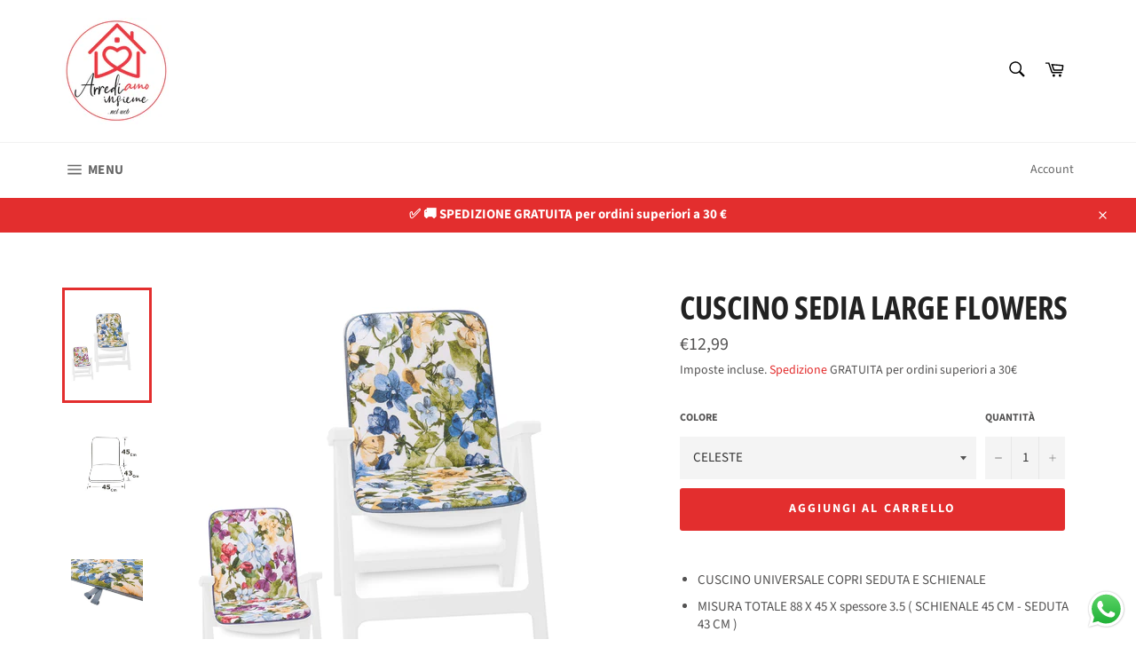

--- FILE ---
content_type: text/html; charset=utf-8
request_url: https://arrediamoinsiemenelweb.it/it-fr/products/cuscino-sedia-large-flowers
body_size: 32308
content:
<!doctype html>
<html class="no-js" lang="it">
<head>
  <!-- Google Tag Manager -->
<script>(function(w,d,s,l,i){w[l]=w[l]||[];w[l].push({'gtm.start':
new Date().getTime(),event:'gtm.js'});var f=d.getElementsByTagName(s)[0],
j=d.createElement(s),dl=l!='dataLayer'?'&l='+l:'';j.async=true;j.src=
'https://www.googletagmanager.com/gtm.js?id='+i+dl;f.parentNode.insertBefore(j,f);
})(window,document,'script','dataLayer','GTM-K4JSGW7');</script>
<!-- End Google Tag Manager -->
  <link rel="stylesheet" href="https://obscure-escarpment-2240.herokuapp.com/stylesheets/bcpo-front.css">
  <script>var bcpo_product={"id":6692993597491,"title":"CUSCINO SEDIA LARGE FLOWERS","handle":"cuscino-sedia-large-flowers","description":"\u003cul data-mce-fragment=\"1\"\u003e\n\u003cli data-mce-fragment=\"1\"\u003eCUSCINO UNIVERSALE COPRI SEDUTA E SCHIENALE\u003c\/li\u003e\n\u003c\/ul\u003e\n\u003cul data-mce-fragment=\"1\"\u003e\n\u003cli data-mce-fragment=\"1\"\u003eMISURA TOTALE 88 X 45 X spessore 3.5 ( SCHIENALE 45 CM - SEDUTA 43 CM )\u003c\/li\u003e\n\u003c\/ul\u003e\n\u003cul data-mce-fragment=\"1\"\u003e\n\u003cli data-mce-fragment=\"1\"\u003eIMBOTTITURA IN GOMMAPIUMA ( POLIURETANO ESPANSO )\u003c\/li\u003e\n\u003c\/ul\u003e\n\u003cul data-mce-fragment=\"1\"\u003e\n\u003cli data-mce-fragment=\"1\"\u003eLACCI PER FISSAGGIO\u003c\/li\u003e\n\u003c\/ul\u003e\n\u003cul data-mce-fragment=\"1\"\u003e\n\u003cli data-mce-fragment=\"1\"\u003e100% MADE IN ITALY\u003c\/li\u003e\n\u003c\/ul\u003e\n\u003cul data-mce-fragment=\"1\"\u003e\n\u003cli data-mce-fragment=\"1\"\u003eATTENZIONE! IL PREZZO E' RELATIVO ESCLUSIVAMENTE ALLA VENDITA DEL CUSCINO.\u003c\/li\u003e\n\u003c\/ul\u003e\n\u003cul data-mce-fragment=\"1\"\u003e\u003c\/ul\u003e","published_at":"2022-03-22T17:44:41+01:00","created_at":"2022-03-22T17:36:10+01:00","vendor":"EMMEVI","type":"CUSCINO","tags":["CUSCINI GIARDINO","CUSCINO SEDIA LARGE","GIARDINO"],"price":1299,"price_min":1299,"price_max":1299,"available":true,"price_varies":false,"compare_at_price":null,"compare_at_price_min":0,"compare_at_price_max":0,"compare_at_price_varies":false,"variants":[{"id":40440493441075,"title":"CELESTE","option1":"CELESTE","option2":null,"option3":null,"sku":"CUSCINO STERLIZIA 12E","requires_shipping":true,"taxable":true,"featured_image":{"id":28777909583923,"product_id":6692993597491,"position":1,"created_at":"2022-03-22T17:37:44+01:00","updated_at":"2022-03-22T17:38:14+01:00","alt":null,"width":1310,"height":1310,"src":"\/\/arrediamoinsiemenelweb.it\/cdn\/shop\/products\/STERLIZIA_12.jpg?v=1647967094","variant_ids":[40440493441075]},"available":true,"name":"CUSCINO SEDIA LARGE FLOWERS - CELESTE","public_title":"CELESTE","options":["CELESTE"],"price":1299,"weight":0,"compare_at_price":null,"inventory_management":"shopify","barcode":"8011865551110","featured_media":{"alt":null,"id":21042335514675,"position":1,"preview_image":{"aspect_ratio":1.0,"height":1310,"width":1310,"src":"\/\/arrediamoinsiemenelweb.it\/cdn\/shop\/products\/STERLIZIA_12.jpg?v=1647967094"}},"requires_selling_plan":false,"selling_plan_allocations":[]},{"id":40440493408307,"title":"VIOLETTA","option1":"VIOLETTA","option2":null,"option3":null,"sku":"CUSCINO STERLIZIA 12V","requires_shipping":true,"taxable":true,"featured_image":{"id":28777909551155,"product_id":6692993597491,"position":6,"created_at":"2022-03-22T17:37:35+01:00","updated_at":"2022-03-22T17:38:14+01:00","alt":null,"width":1176,"height":1219,"src":"\/\/arrediamoinsiemenelweb.it\/cdn\/shop\/products\/STERLIZIA_12V.jpg?v=1647967094","variant_ids":[40440493408307]},"available":true,"name":"CUSCINO SEDIA LARGE FLOWERS - VIOLETTA","public_title":"VIOLETTA","options":["VIOLETTA"],"price":1299,"weight":0,"compare_at_price":null,"inventory_management":"shopify","barcode":"8011865551110","featured_media":{"alt":null,"id":21042335481907,"position":6,"preview_image":{"aspect_ratio":0.965,"height":1219,"width":1176,"src":"\/\/arrediamoinsiemenelweb.it\/cdn\/shop\/products\/STERLIZIA_12V.jpg?v=1647967094"}},"requires_selling_plan":false,"selling_plan_allocations":[]}],"images":["\/\/arrediamoinsiemenelweb.it\/cdn\/shop\/products\/STERLIZIA_12.jpg?v=1647967094","\/\/arrediamoinsiemenelweb.it\/cdn\/shop\/products\/MISURE_a0d40b89-f5bb-4025-a6e7-472a6a1e1f0d.jpg?v=1647967094","\/\/arrediamoinsiemenelweb.it\/cdn\/shop\/products\/PART_E_32aee0bf-5b28-44d1-b73e-863499428326.jpg?v=1647967094","\/\/arrediamoinsiemenelweb.it\/cdn\/shop\/products\/PART_V_73efca19-a68d-44b0-8d7b-a39c5b10f520.jpg?v=1647967094","\/\/arrediamoinsiemenelweb.it\/cdn\/shop\/products\/STERLIZIA_12E.jpg?v=1647967094","\/\/arrediamoinsiemenelweb.it\/cdn\/shop\/products\/STERLIZIA_12V.jpg?v=1647967094","\/\/arrediamoinsiemenelweb.it\/cdn\/shop\/products\/RETROSTERLIZIA_12E.jpg?v=1647967091","\/\/arrediamoinsiemenelweb.it\/cdn\/shop\/products\/RETROSTERLIZIA_12V.jpg?v=1647967092"],"featured_image":"\/\/arrediamoinsiemenelweb.it\/cdn\/shop\/products\/STERLIZIA_12.jpg?v=1647967094","options":["COLORE"],"media":[{"alt":null,"id":21042335514675,"position":1,"preview_image":{"aspect_ratio":1.0,"height":1310,"width":1310,"src":"\/\/arrediamoinsiemenelweb.it\/cdn\/shop\/products\/STERLIZIA_12.jpg?v=1647967094"},"aspect_ratio":1.0,"height":1310,"media_type":"image","src":"\/\/arrediamoinsiemenelweb.it\/cdn\/shop\/products\/STERLIZIA_12.jpg?v=1647967094","width":1310},{"alt":null,"id":21042336071731,"position":2,"preview_image":{"aspect_ratio":1.165,"height":1030,"width":1200,"src":"\/\/arrediamoinsiemenelweb.it\/cdn\/shop\/products\/MISURE_a0d40b89-f5bb-4025-a6e7-472a6a1e1f0d.jpg?v=1647967094"},"aspect_ratio":1.165,"height":1030,"media_type":"image","src":"\/\/arrediamoinsiemenelweb.it\/cdn\/shop\/products\/MISURE_a0d40b89-f5bb-4025-a6e7-472a6a1e1f0d.jpg?v=1647967094","width":1200},{"alt":null,"id":21042336366643,"position":3,"preview_image":{"aspect_ratio":1.506,"height":1000,"width":1506,"src":"\/\/arrediamoinsiemenelweb.it\/cdn\/shop\/products\/PART_E_32aee0bf-5b28-44d1-b73e-863499428326.jpg?v=1647967094"},"aspect_ratio":1.506,"height":1000,"media_type":"image","src":"\/\/arrediamoinsiemenelweb.it\/cdn\/shop\/products\/PART_E_32aee0bf-5b28-44d1-b73e-863499428326.jpg?v=1647967094","width":1506},{"alt":null,"id":21042336399411,"position":4,"preview_image":{"aspect_ratio":1.506,"height":1000,"width":1506,"src":"\/\/arrediamoinsiemenelweb.it\/cdn\/shop\/products\/PART_V_73efca19-a68d-44b0-8d7b-a39c5b10f520.jpg?v=1647967094"},"aspect_ratio":1.506,"height":1000,"media_type":"image","src":"\/\/arrediamoinsiemenelweb.it\/cdn\/shop\/products\/PART_V_73efca19-a68d-44b0-8d7b-a39c5b10f520.jpg?v=1647967094","width":1506},{"alt":null,"id":21042335449139,"position":5,"preview_image":{"aspect_ratio":0.965,"height":1219,"width":1176,"src":"\/\/arrediamoinsiemenelweb.it\/cdn\/shop\/products\/STERLIZIA_12E.jpg?v=1647967094"},"aspect_ratio":0.965,"height":1219,"media_type":"image","src":"\/\/arrediamoinsiemenelweb.it\/cdn\/shop\/products\/STERLIZIA_12E.jpg?v=1647967094","width":1176},{"alt":null,"id":21042335481907,"position":6,"preview_image":{"aspect_ratio":0.965,"height":1219,"width":1176,"src":"\/\/arrediamoinsiemenelweb.it\/cdn\/shop\/products\/STERLIZIA_12V.jpg?v=1647967094"},"aspect_ratio":0.965,"height":1219,"media_type":"image","src":"\/\/arrediamoinsiemenelweb.it\/cdn\/shop\/products\/STERLIZIA_12V.jpg?v=1647967094","width":1176},{"alt":null,"id":21042336530483,"position":7,"preview_image":{"aspect_ratio":0.664,"height":1506,"width":1000,"src":"\/\/arrediamoinsiemenelweb.it\/cdn\/shop\/products\/RETROSTERLIZIA_12E.jpg?v=1647967091"},"aspect_ratio":0.664,"height":1506,"media_type":"image","src":"\/\/arrediamoinsiemenelweb.it\/cdn\/shop\/products\/RETROSTERLIZIA_12E.jpg?v=1647967091","width":1000},{"alt":null,"id":21042336563251,"position":8,"preview_image":{"aspect_ratio":0.664,"height":1506,"width":1000,"src":"\/\/arrediamoinsiemenelweb.it\/cdn\/shop\/products\/RETROSTERLIZIA_12V.jpg?v=1647967092"},"aspect_ratio":0.664,"height":1506,"media_type":"image","src":"\/\/arrediamoinsiemenelweb.it\/cdn\/shop\/products\/RETROSTERLIZIA_12V.jpg?v=1647967092","width":1000}],"requires_selling_plan":false,"selling_plan_groups":[],"content":"\u003cul data-mce-fragment=\"1\"\u003e\n\u003cli data-mce-fragment=\"1\"\u003eCUSCINO UNIVERSALE COPRI SEDUTA E SCHIENALE\u003c\/li\u003e\n\u003c\/ul\u003e\n\u003cul data-mce-fragment=\"1\"\u003e\n\u003cli data-mce-fragment=\"1\"\u003eMISURA TOTALE 88 X 45 X spessore 3.5 ( SCHIENALE 45 CM - SEDUTA 43 CM )\u003c\/li\u003e\n\u003c\/ul\u003e\n\u003cul data-mce-fragment=\"1\"\u003e\n\u003cli data-mce-fragment=\"1\"\u003eIMBOTTITURA IN GOMMAPIUMA ( POLIURETANO ESPANSO )\u003c\/li\u003e\n\u003c\/ul\u003e\n\u003cul data-mce-fragment=\"1\"\u003e\n\u003cli data-mce-fragment=\"1\"\u003eLACCI PER FISSAGGIO\u003c\/li\u003e\n\u003c\/ul\u003e\n\u003cul data-mce-fragment=\"1\"\u003e\n\u003cli data-mce-fragment=\"1\"\u003e100% MADE IN ITALY\u003c\/li\u003e\n\u003c\/ul\u003e\n\u003cul data-mce-fragment=\"1\"\u003e\n\u003cli data-mce-fragment=\"1\"\u003eATTENZIONE! IL PREZZO E' RELATIVO ESCLUSIVAMENTE ALLA VENDITA DEL CUSCINO.\u003c\/li\u003e\n\u003c\/ul\u003e\n\u003cul data-mce-fragment=\"1\"\u003e\u003c\/ul\u003e"};  var bcpo_settings={"fallback":"default","auto_select":"on","load_main_image":"on","replaceImage":"on","border_style":"round","tooltips":"show","sold_out_style":"transparent","theme":"light","jumbo_colors":"medium","jumbo_images":"medium","circle_swatches":"","inventory_style":"amazon","override_ajax":"off","add_price_addons":"off","theme2":"on","money_format2":"€{{amount_with_comma_separator}} EUR","money_format_without_currency":"€{{amount_with_comma_separator}}","show_currency":"off","file_upload_warning":"off","global_auto_image_options":"","global_color_options":"","global_colors":[{"key":"","value":"ecf42f"}],"shop_currency":"EUR"};var inventory_quantity = [];inventory_quantity.push(101);inventory_quantity.push(100);if(bcpo_product) { for (var i = 0; i < bcpo_product.variants.length; i += 1) { bcpo_product.variants[i].inventory_quantity = inventory_quantity[i]; }}window.bcpo = window.bcpo || {}; bcpo.cart = {"note":null,"attributes":{},"original_total_price":0,"total_price":0,"total_discount":0,"total_weight":0.0,"item_count":0,"items":[],"requires_shipping":false,"currency":"EUR","items_subtotal_price":0,"cart_level_discount_applications":[],"checkout_charge_amount":0}; bcpo.ogFormData = FormData;</script>


  <meta charset="utf-8">
  <meta http-equiv="X-UA-Compatible" content="IE=edge,chrome=1">
  <meta name="viewport" content="width=device-width,initial-scale=1">
  <meta name="theme-color" content="#ffffff">

  
    <link rel="shortcut icon" href="//arrediamoinsiemenelweb.it/cdn/shop/files/DEFINITIVO_32x32.jpg?v=1614287524" type="image/png">
  

  <link rel="canonical" href="https://arrediamoinsiemenelweb.it/it-fr/products/cuscino-sedia-large-flowers">
  <title>
  CUSCINO SEDIA LARGE FLOWERS &ndash; Arrediamo Insieme Nel Web
  </title>

  <!-- Global Site Tag (gtag.js) - Google AdWords: GOOGLE_CONVERSION_ID -->
<script async src="https://www.googletagmanager.com/gtag/js?id=AW-468905806"></script>
<script>
  window.dataLayer = window.dataLayer || [];
  function gtag(){dataLayer.push(arguments)};
  gtag('js', new Date());

  gtag('config', 'AW-468905806');
</script>
<script type="text/javascript">
        
                gtag('event', 'page_view', {
                ecomm_prodid: 'shopify_IT_6692993597491_40440493441075',
                ecomm_pagetype: 'product',
                ecomm_totalvalue: 12.99
                });
        
  </script>
  
    <meta name="description" content="CUSCINO UNIVERSALE COPRI SEDUTA E SCHIENALE MISURA TOTALE 88 X 45 X spessore 3.5 ( SCHIENALE 45 CM - SEDUTA 43 CM ) IMBOTTITURA IN GOMMAPIUMA ( POLIURETANO ESPANSO ) LACCI PER FISSAGGIO 100% MADE IN ITALY ATTENZIONE! IL PREZZO E&#39; RELATIVO ESCLUSIVAMENTE ALLA VENDITA DEL CUSCINO.">
  

  <!-- /snippets/social-meta-tags.liquid -->




<meta property="og:site_name" content="Arrediamo Insieme Nel Web">
<meta property="og:url" content="https://arrediamoinsiemenelweb.it/it-fr/products/cuscino-sedia-large-flowers">
<meta property="og:title" content="CUSCINO SEDIA LARGE FLOWERS">
<meta property="og:type" content="product">
<meta property="og:description" content="CUSCINO UNIVERSALE COPRI SEDUTA E SCHIENALE MISURA TOTALE 88 X 45 X spessore 3.5 ( SCHIENALE 45 CM - SEDUTA 43 CM ) IMBOTTITURA IN GOMMAPIUMA ( POLIURETANO ESPANSO ) LACCI PER FISSAGGIO 100% MADE IN ITALY ATTENZIONE! IL PREZZO E&#39; RELATIVO ESCLUSIVAMENTE ALLA VENDITA DEL CUSCINO.">

  <meta property="og:price:amount" content="12,99">
  <meta property="og:price:currency" content="EUR">

<meta property="og:image" content="http://arrediamoinsiemenelweb.it/cdn/shop/products/STERLIZIA_12_1200x1200.jpg?v=1647967094"><meta property="og:image" content="http://arrediamoinsiemenelweb.it/cdn/shop/products/MISURE_a0d40b89-f5bb-4025-a6e7-472a6a1e1f0d_1200x1200.jpg?v=1647967094"><meta property="og:image" content="http://arrediamoinsiemenelweb.it/cdn/shop/products/PART_E_32aee0bf-5b28-44d1-b73e-863499428326_1200x1200.jpg?v=1647967094">
<meta property="og:image:secure_url" content="https://arrediamoinsiemenelweb.it/cdn/shop/products/STERLIZIA_12_1200x1200.jpg?v=1647967094"><meta property="og:image:secure_url" content="https://arrediamoinsiemenelweb.it/cdn/shop/products/MISURE_a0d40b89-f5bb-4025-a6e7-472a6a1e1f0d_1200x1200.jpg?v=1647967094"><meta property="og:image:secure_url" content="https://arrediamoinsiemenelweb.it/cdn/shop/products/PART_E_32aee0bf-5b28-44d1-b73e-863499428326_1200x1200.jpg?v=1647967094">


<meta name="twitter:card" content="summary_large_image">
<meta name="twitter:title" content="CUSCINO SEDIA LARGE FLOWERS">
<meta name="twitter:description" content="CUSCINO UNIVERSALE COPRI SEDUTA E SCHIENALE MISURA TOTALE 88 X 45 X spessore 3.5 ( SCHIENALE 45 CM - SEDUTA 43 CM ) IMBOTTITURA IN GOMMAPIUMA ( POLIURETANO ESPANSO ) LACCI PER FISSAGGIO 100% MADE IN ITALY ATTENZIONE! IL PREZZO E&#39; RELATIVO ESCLUSIVAMENTE ALLA VENDITA DEL CUSCINO.">


  <script>
    document.documentElement.className = document.documentElement.className.replace('no-js', 'js');
  </script>

  <link href="//arrediamoinsiemenelweb.it/cdn/shop/t/4/assets/theme.scss.css?v=68682575586511988971764064577" rel="stylesheet" type="text/css" media="all" />

  <script>
    window.theme = window.theme || {};

    theme.strings = {
      stockAvailable: "1 disponibili",
      addToCart: "Aggiungi al carrello",
      soldOut: "Esaurito",
      unavailable: "Non disponibile",
      noStockAvailable: "L\u0026#39;articolo non è stato aggiunto al carrello perché non c’è abbastanza disponibilità.",
      willNotShipUntil: "Non spedirà fino a [date]",
      willBeInStockAfter: "Sarò disponibile dopo [date]",
      totalCartDiscount: "Stai risparmiando [savings]",
      addressError: "Errore durante la ricerca dell\u0026#39;indirizzo",
      addressNoResults: "La ricerca non ha prodotto alcun risultato per quell’indirizzo",
      addressQueryLimit: "Hai superato il limite di utilizzo dell'API di Google. Considera l’aggiornamento a un \u003ca href=\"https:\/\/developers.google.com\/maps\/premium\/usage-limits\"\u003ePiano Premium\u003c\/a\u003e.",
      authError: "Si è verificato un problema di autenticazione della chiave API di Google Maps.",
      slideNumber: "Slide [slide_number]: attuale"
    };
  </script>

  <script src="//arrediamoinsiemenelweb.it/cdn/shop/t/4/assets/lazysizes.min.js?v=56045284683979784691588086426" async="async"></script>

  

  <script src="//arrediamoinsiemenelweb.it/cdn/shop/t/4/assets/vendor.js?v=59352919779726365461588086428" defer="defer"></script>

  
    <script>
      window.theme = window.theme || {};
      theme.moneyFormat = "€{{amount_with_comma_separator}}";
    </script>
  

  <script src="//arrediamoinsiemenelweb.it/cdn/shop/t/4/assets/theme.js?v=17829490311171280061588086427" defer="defer"></script>

  <script>window.performance && window.performance.mark && window.performance.mark('shopify.content_for_header.start');</script><meta name="google-site-verification" content="pq8u3-SRYULzJ5KOgS1rNHTzijdhy8luNLkMJv5Sit8">
<meta id="shopify-digital-wallet" name="shopify-digital-wallet" content="/26279739443/digital_wallets/dialog">
<meta name="shopify-checkout-api-token" content="ef8c805ec77e3621ce72bbb31e8bd3ee">
<meta id="in-context-paypal-metadata" data-shop-id="26279739443" data-venmo-supported="false" data-environment="production" data-locale="it_IT" data-paypal-v4="true" data-currency="EUR">
<link rel="alternate" hreflang="x-default" href="https://arrediamoinsiemenelweb.it/products/cuscino-sedia-large-flowers">
<link rel="alternate" hreflang="it" href="https://arrediamoinsiemenelweb.it/products/cuscino-sedia-large-flowers">
<link rel="alternate" hreflang="it-FR" href="https://arrediamoinsiemenelweb.it/it-fr/products/cuscino-sedia-large-flowers">
<link rel="alternate" type="application/json+oembed" href="https://arrediamoinsiemenelweb.it/it-fr/products/cuscino-sedia-large-flowers.oembed">
<script async="async" src="/checkouts/internal/preloads.js?locale=it-FR"></script>
<link rel="preconnect" href="https://shop.app" crossorigin="anonymous">
<script async="async" src="https://shop.app/checkouts/internal/preloads.js?locale=it-FR&shop_id=26279739443" crossorigin="anonymous"></script>
<script id="apple-pay-shop-capabilities" type="application/json">{"shopId":26279739443,"countryCode":"IT","currencyCode":"EUR","merchantCapabilities":["supports3DS"],"merchantId":"gid:\/\/shopify\/Shop\/26279739443","merchantName":"Arrediamo Insieme Nel Web","requiredBillingContactFields":["postalAddress","email","phone"],"requiredShippingContactFields":["postalAddress","email","phone"],"shippingType":"shipping","supportedNetworks":["visa","maestro","masterCard","amex"],"total":{"type":"pending","label":"Arrediamo Insieme Nel Web","amount":"1.00"},"shopifyPaymentsEnabled":true,"supportsSubscriptions":true}</script>
<script id="shopify-features" type="application/json">{"accessToken":"ef8c805ec77e3621ce72bbb31e8bd3ee","betas":["rich-media-storefront-analytics"],"domain":"arrediamoinsiemenelweb.it","predictiveSearch":true,"shopId":26279739443,"locale":"it"}</script>
<script>var Shopify = Shopify || {};
Shopify.shop = "arrediamo-insieme.myshopify.com";
Shopify.locale = "it";
Shopify.currency = {"active":"EUR","rate":"1.0"};
Shopify.country = "FR";
Shopify.theme = {"name":"Venture","id":81533599795,"schema_name":"Venture","schema_version":"11.0.12","theme_store_id":775,"role":"main"};
Shopify.theme.handle = "null";
Shopify.theme.style = {"id":null,"handle":null};
Shopify.cdnHost = "arrediamoinsiemenelweb.it/cdn";
Shopify.routes = Shopify.routes || {};
Shopify.routes.root = "/it-fr/";</script>
<script type="module">!function(o){(o.Shopify=o.Shopify||{}).modules=!0}(window);</script>
<script>!function(o){function n(){var o=[];function n(){o.push(Array.prototype.slice.apply(arguments))}return n.q=o,n}var t=o.Shopify=o.Shopify||{};t.loadFeatures=n(),t.autoloadFeatures=n()}(window);</script>
<script>
  window.ShopifyPay = window.ShopifyPay || {};
  window.ShopifyPay.apiHost = "shop.app\/pay";
  window.ShopifyPay.redirectState = null;
</script>
<script id="shop-js-analytics" type="application/json">{"pageType":"product"}</script>
<script defer="defer" async type="module" src="//arrediamoinsiemenelweb.it/cdn/shopifycloud/shop-js/modules/v2/client.init-shop-cart-sync_x8TrURgt.it.esm.js"></script>
<script defer="defer" async type="module" src="//arrediamoinsiemenelweb.it/cdn/shopifycloud/shop-js/modules/v2/chunk.common_BMf091Dh.esm.js"></script>
<script defer="defer" async type="module" src="//arrediamoinsiemenelweb.it/cdn/shopifycloud/shop-js/modules/v2/chunk.modal_Ccb5hpjc.esm.js"></script>
<script type="module">
  await import("//arrediamoinsiemenelweb.it/cdn/shopifycloud/shop-js/modules/v2/client.init-shop-cart-sync_x8TrURgt.it.esm.js");
await import("//arrediamoinsiemenelweb.it/cdn/shopifycloud/shop-js/modules/v2/chunk.common_BMf091Dh.esm.js");
await import("//arrediamoinsiemenelweb.it/cdn/shopifycloud/shop-js/modules/v2/chunk.modal_Ccb5hpjc.esm.js");

  window.Shopify.SignInWithShop?.initShopCartSync?.({"fedCMEnabled":true,"windoidEnabled":true});

</script>
<script>
  window.Shopify = window.Shopify || {};
  if (!window.Shopify.featureAssets) window.Shopify.featureAssets = {};
  window.Shopify.featureAssets['shop-js'] = {"shop-cart-sync":["modules/v2/client.shop-cart-sync_D7vJUGKr.it.esm.js","modules/v2/chunk.common_BMf091Dh.esm.js","modules/v2/chunk.modal_Ccb5hpjc.esm.js"],"init-fed-cm":["modules/v2/client.init-fed-cm_BXv35qgo.it.esm.js","modules/v2/chunk.common_BMf091Dh.esm.js","modules/v2/chunk.modal_Ccb5hpjc.esm.js"],"init-shop-email-lookup-coordinator":["modules/v2/client.init-shop-email-lookup-coordinator_DzDw3Uhh.it.esm.js","modules/v2/chunk.common_BMf091Dh.esm.js","modules/v2/chunk.modal_Ccb5hpjc.esm.js"],"init-windoid":["modules/v2/client.init-windoid_DlvsVjNy.it.esm.js","modules/v2/chunk.common_BMf091Dh.esm.js","modules/v2/chunk.modal_Ccb5hpjc.esm.js"],"shop-button":["modules/v2/client.shop-button_C3Wyia3L.it.esm.js","modules/v2/chunk.common_BMf091Dh.esm.js","modules/v2/chunk.modal_Ccb5hpjc.esm.js"],"shop-cash-offers":["modules/v2/client.shop-cash-offers_k-bSj52U.it.esm.js","modules/v2/chunk.common_BMf091Dh.esm.js","modules/v2/chunk.modal_Ccb5hpjc.esm.js"],"shop-toast-manager":["modules/v2/client.shop-toast-manager_CSPYl6Cc.it.esm.js","modules/v2/chunk.common_BMf091Dh.esm.js","modules/v2/chunk.modal_Ccb5hpjc.esm.js"],"init-shop-cart-sync":["modules/v2/client.init-shop-cart-sync_x8TrURgt.it.esm.js","modules/v2/chunk.common_BMf091Dh.esm.js","modules/v2/chunk.modal_Ccb5hpjc.esm.js"],"init-customer-accounts-sign-up":["modules/v2/client.init-customer-accounts-sign-up_Cwe1qxzn.it.esm.js","modules/v2/client.shop-login-button_ac2IzQ_G.it.esm.js","modules/v2/chunk.common_BMf091Dh.esm.js","modules/v2/chunk.modal_Ccb5hpjc.esm.js"],"pay-button":["modules/v2/client.pay-button_kRwyK07L.it.esm.js","modules/v2/chunk.common_BMf091Dh.esm.js","modules/v2/chunk.modal_Ccb5hpjc.esm.js"],"init-customer-accounts":["modules/v2/client.init-customer-accounts_jLRjuLQ2.it.esm.js","modules/v2/client.shop-login-button_ac2IzQ_G.it.esm.js","modules/v2/chunk.common_BMf091Dh.esm.js","modules/v2/chunk.modal_Ccb5hpjc.esm.js"],"avatar":["modules/v2/client.avatar_BTnouDA3.it.esm.js"],"init-shop-for-new-customer-accounts":["modules/v2/client.init-shop-for-new-customer-accounts_ClZzYg6g.it.esm.js","modules/v2/client.shop-login-button_ac2IzQ_G.it.esm.js","modules/v2/chunk.common_BMf091Dh.esm.js","modules/v2/chunk.modal_Ccb5hpjc.esm.js"],"shop-follow-button":["modules/v2/client.shop-follow-button_DrIHux4Q.it.esm.js","modules/v2/chunk.common_BMf091Dh.esm.js","modules/v2/chunk.modal_Ccb5hpjc.esm.js"],"checkout-modal":["modules/v2/client.checkout-modal_xEqZMhS3.it.esm.js","modules/v2/chunk.common_BMf091Dh.esm.js","modules/v2/chunk.modal_Ccb5hpjc.esm.js"],"shop-login-button":["modules/v2/client.shop-login-button_ac2IzQ_G.it.esm.js","modules/v2/chunk.common_BMf091Dh.esm.js","modules/v2/chunk.modal_Ccb5hpjc.esm.js"],"lead-capture":["modules/v2/client.lead-capture_TxS39yFf.it.esm.js","modules/v2/chunk.common_BMf091Dh.esm.js","modules/v2/chunk.modal_Ccb5hpjc.esm.js"],"shop-login":["modules/v2/client.shop-login_D4y7B51r.it.esm.js","modules/v2/chunk.common_BMf091Dh.esm.js","modules/v2/chunk.modal_Ccb5hpjc.esm.js"],"payment-terms":["modules/v2/client.payment-terms_BfEgpMb9.it.esm.js","modules/v2/chunk.common_BMf091Dh.esm.js","modules/v2/chunk.modal_Ccb5hpjc.esm.js"]};
</script>
<script>(function() {
  var isLoaded = false;
  function asyncLoad() {
    if (isLoaded) return;
    isLoaded = true;
    var urls = ["\/\/cdn.shopify.com\/proxy\/78f2ce71782437867af3153ad9e4bfd1dcf80eb6a1963e584b28430adaa83d25\/obscure-escarpment-2240.herokuapp.com\/js\/best_custom_product_options.js?shop=arrediamo-insieme.myshopify.com\u0026sp-cache-control=cHVibGljLCBtYXgtYWdlPTkwMA","https:\/\/upsell.conversionbear.com\/script?app=upsell\u0026shop=arrediamo-insieme.myshopify.com","\/\/www.powr.io\/powr.js?powr-token=arrediamo-insieme.myshopify.com\u0026external-type=shopify\u0026shop=arrediamo-insieme.myshopify.com","https:\/\/cdn.s3.pop-convert.com\/pcjs.production.min.js?unique_id=arrediamo-insieme.myshopify.com\u0026shop=arrediamo-insieme.myshopify.com","https:\/\/script.pop-convert.com\/new-micro\/production.pc.min.js?unique_id=arrediamo-insieme.myshopify.com\u0026shop=arrediamo-insieme.myshopify.com"];
    for (var i = 0; i < urls.length; i++) {
      var s = document.createElement('script');
      s.type = 'text/javascript';
      s.async = true;
      s.src = urls[i];
      var x = document.getElementsByTagName('script')[0];
      x.parentNode.insertBefore(s, x);
    }
  };
  if(window.attachEvent) {
    window.attachEvent('onload', asyncLoad);
  } else {
    window.addEventListener('load', asyncLoad, false);
  }
})();</script>
<script id="__st">var __st={"a":26279739443,"offset":3600,"reqid":"c517dc0e-a061-4c3d-8295-d9459d6a6379-1769900227","pageurl":"arrediamoinsiemenelweb.it\/it-fr\/products\/cuscino-sedia-large-flowers","u":"2c6083403096","p":"product","rtyp":"product","rid":6692993597491};</script>
<script>window.ShopifyPaypalV4VisibilityTracking = true;</script>
<script id="captcha-bootstrap">!function(){'use strict';const t='contact',e='account',n='new_comment',o=[[t,t],['blogs',n],['comments',n],[t,'customer']],c=[[e,'customer_login'],[e,'guest_login'],[e,'recover_customer_password'],[e,'create_customer']],r=t=>t.map((([t,e])=>`form[action*='/${t}']:not([data-nocaptcha='true']) input[name='form_type'][value='${e}']`)).join(','),a=t=>()=>t?[...document.querySelectorAll(t)].map((t=>t.form)):[];function s(){const t=[...o],e=r(t);return a(e)}const i='password',u='form_key',d=['recaptcha-v3-token','g-recaptcha-response','h-captcha-response',i],f=()=>{try{return window.sessionStorage}catch{return}},m='__shopify_v',_=t=>t.elements[u];function p(t,e,n=!1){try{const o=window.sessionStorage,c=JSON.parse(o.getItem(e)),{data:r}=function(t){const{data:e,action:n}=t;return t[m]||n?{data:e,action:n}:{data:t,action:n}}(c);for(const[e,n]of Object.entries(r))t.elements[e]&&(t.elements[e].value=n);n&&o.removeItem(e)}catch(o){console.error('form repopulation failed',{error:o})}}const l='form_type',E='cptcha';function T(t){t.dataset[E]=!0}const w=window,h=w.document,L='Shopify',v='ce_forms',y='captcha';let A=!1;((t,e)=>{const n=(g='f06e6c50-85a8-45c8-87d0-21a2b65856fe',I='https://cdn.shopify.com/shopifycloud/storefront-forms-hcaptcha/ce_storefront_forms_captcha_hcaptcha.v1.5.2.iife.js',D={infoText:'Protetto da hCaptcha',privacyText:'Privacy',termsText:'Termini'},(t,e,n)=>{const o=w[L][v],c=o.bindForm;if(c)return c(t,g,e,D).then(n);var r;o.q.push([[t,g,e,D],n]),r=I,A||(h.body.append(Object.assign(h.createElement('script'),{id:'captcha-provider',async:!0,src:r})),A=!0)});var g,I,D;w[L]=w[L]||{},w[L][v]=w[L][v]||{},w[L][v].q=[],w[L][y]=w[L][y]||{},w[L][y].protect=function(t,e){n(t,void 0,e),T(t)},Object.freeze(w[L][y]),function(t,e,n,w,h,L){const[v,y,A,g]=function(t,e,n){const i=e?o:[],u=t?c:[],d=[...i,...u],f=r(d),m=r(i),_=r(d.filter((([t,e])=>n.includes(e))));return[a(f),a(m),a(_),s()]}(w,h,L),I=t=>{const e=t.target;return e instanceof HTMLFormElement?e:e&&e.form},D=t=>v().includes(t);t.addEventListener('submit',(t=>{const e=I(t);if(!e)return;const n=D(e)&&!e.dataset.hcaptchaBound&&!e.dataset.recaptchaBound,o=_(e),c=g().includes(e)&&(!o||!o.value);(n||c)&&t.preventDefault(),c&&!n&&(function(t){try{if(!f())return;!function(t){const e=f();if(!e)return;const n=_(t);if(!n)return;const o=n.value;o&&e.removeItem(o)}(t);const e=Array.from(Array(32),(()=>Math.random().toString(36)[2])).join('');!function(t,e){_(t)||t.append(Object.assign(document.createElement('input'),{type:'hidden',name:u})),t.elements[u].value=e}(t,e),function(t,e){const n=f();if(!n)return;const o=[...t.querySelectorAll(`input[type='${i}']`)].map((({name:t})=>t)),c=[...d,...o],r={};for(const[a,s]of new FormData(t).entries())c.includes(a)||(r[a]=s);n.setItem(e,JSON.stringify({[m]:1,action:t.action,data:r}))}(t,e)}catch(e){console.error('failed to persist form',e)}}(e),e.submit())}));const S=(t,e)=>{t&&!t.dataset[E]&&(n(t,e.some((e=>e===t))),T(t))};for(const o of['focusin','change'])t.addEventListener(o,(t=>{const e=I(t);D(e)&&S(e,y())}));const B=e.get('form_key'),M=e.get(l),P=B&&M;t.addEventListener('DOMContentLoaded',(()=>{const t=y();if(P)for(const e of t)e.elements[l].value===M&&p(e,B);[...new Set([...A(),...v().filter((t=>'true'===t.dataset.shopifyCaptcha))])].forEach((e=>S(e,t)))}))}(h,new URLSearchParams(w.location.search),n,t,e,['guest_login'])})(!0,!1)}();</script>
<script integrity="sha256-4kQ18oKyAcykRKYeNunJcIwy7WH5gtpwJnB7kiuLZ1E=" data-source-attribution="shopify.loadfeatures" defer="defer" src="//arrediamoinsiemenelweb.it/cdn/shopifycloud/storefront/assets/storefront/load_feature-a0a9edcb.js" crossorigin="anonymous"></script>
<script crossorigin="anonymous" defer="defer" src="//arrediamoinsiemenelweb.it/cdn/shopifycloud/storefront/assets/shopify_pay/storefront-65b4c6d7.js?v=20250812"></script>
<script data-source-attribution="shopify.dynamic_checkout.dynamic.init">var Shopify=Shopify||{};Shopify.PaymentButton=Shopify.PaymentButton||{isStorefrontPortableWallets:!0,init:function(){window.Shopify.PaymentButton.init=function(){};var t=document.createElement("script");t.src="https://arrediamoinsiemenelweb.it/cdn/shopifycloud/portable-wallets/latest/portable-wallets.it.js",t.type="module",document.head.appendChild(t)}};
</script>
<script data-source-attribution="shopify.dynamic_checkout.buyer_consent">
  function portableWalletsHideBuyerConsent(e){var t=document.getElementById("shopify-buyer-consent"),n=document.getElementById("shopify-subscription-policy-button");t&&n&&(t.classList.add("hidden"),t.setAttribute("aria-hidden","true"),n.removeEventListener("click",e))}function portableWalletsShowBuyerConsent(e){var t=document.getElementById("shopify-buyer-consent"),n=document.getElementById("shopify-subscription-policy-button");t&&n&&(t.classList.remove("hidden"),t.removeAttribute("aria-hidden"),n.addEventListener("click",e))}window.Shopify?.PaymentButton&&(window.Shopify.PaymentButton.hideBuyerConsent=portableWalletsHideBuyerConsent,window.Shopify.PaymentButton.showBuyerConsent=portableWalletsShowBuyerConsent);
</script>
<script data-source-attribution="shopify.dynamic_checkout.cart.bootstrap">document.addEventListener("DOMContentLoaded",(function(){function t(){return document.querySelector("shopify-accelerated-checkout-cart, shopify-accelerated-checkout")}if(t())Shopify.PaymentButton.init();else{new MutationObserver((function(e,n){t()&&(Shopify.PaymentButton.init(),n.disconnect())})).observe(document.body,{childList:!0,subtree:!0})}}));
</script>
<script id='scb4127' type='text/javascript' async='' src='https://arrediamoinsiemenelweb.it/cdn/shopifycloud/privacy-banner/storefront-banner.js'></script><link id="shopify-accelerated-checkout-styles" rel="stylesheet" media="screen" href="https://arrediamoinsiemenelweb.it/cdn/shopifycloud/portable-wallets/latest/accelerated-checkout-backwards-compat.css" crossorigin="anonymous">
<style id="shopify-accelerated-checkout-cart">
        #shopify-buyer-consent {
  margin-top: 1em;
  display: inline-block;
  width: 100%;
}

#shopify-buyer-consent.hidden {
  display: none;
}

#shopify-subscription-policy-button {
  background: none;
  border: none;
  padding: 0;
  text-decoration: underline;
  font-size: inherit;
  cursor: pointer;
}

#shopify-subscription-policy-button::before {
  box-shadow: none;
}

      </style>

<script>window.performance && window.performance.mark && window.performance.mark('shopify.content_for_header.end');</script>
<!-- "snippets/hulkcode_common.liquid" was not rendered, the associated app was uninstalled --><script src='https://productoption.hulkapps.com/api/v2/frontend/hulkcode.js' defer='defer'></script><link rel='stylesheet' media='print' onload="this.media='all';this.onload=null" href='https://df50806kahjp2.cloudfront.net/assets/css/hulkapps-reviews.css'>
 

<script>window.__pagefly_analytics_settings__ = {"acceptTracking":true};</script>
 
















<div class="evm-wiser-popup-mainsection"></div>	<!-- BEGIN app block: shopify://apps/vo-product-options/blocks/embed-block/430cbd7b-bd20-4c16-ba41-db6f4c645164 --><script>var bcpo_product={"id":6692993597491,"title":"CUSCINO SEDIA LARGE FLOWERS","handle":"cuscino-sedia-large-flowers","description":"\u003cul data-mce-fragment=\"1\"\u003e\n\u003cli data-mce-fragment=\"1\"\u003eCUSCINO UNIVERSALE COPRI SEDUTA E SCHIENALE\u003c\/li\u003e\n\u003c\/ul\u003e\n\u003cul data-mce-fragment=\"1\"\u003e\n\u003cli data-mce-fragment=\"1\"\u003eMISURA TOTALE 88 X 45 X spessore 3.5 ( SCHIENALE 45 CM - SEDUTA 43 CM )\u003c\/li\u003e\n\u003c\/ul\u003e\n\u003cul data-mce-fragment=\"1\"\u003e\n\u003cli data-mce-fragment=\"1\"\u003eIMBOTTITURA IN GOMMAPIUMA ( POLIURETANO ESPANSO )\u003c\/li\u003e\n\u003c\/ul\u003e\n\u003cul data-mce-fragment=\"1\"\u003e\n\u003cli data-mce-fragment=\"1\"\u003eLACCI PER FISSAGGIO\u003c\/li\u003e\n\u003c\/ul\u003e\n\u003cul data-mce-fragment=\"1\"\u003e\n\u003cli data-mce-fragment=\"1\"\u003e100% MADE IN ITALY\u003c\/li\u003e\n\u003c\/ul\u003e\n\u003cul data-mce-fragment=\"1\"\u003e\n\u003cli data-mce-fragment=\"1\"\u003eATTENZIONE! IL PREZZO E' RELATIVO ESCLUSIVAMENTE ALLA VENDITA DEL CUSCINO.\u003c\/li\u003e\n\u003c\/ul\u003e\n\u003cul data-mce-fragment=\"1\"\u003e\u003c\/ul\u003e","published_at":"2022-03-22T17:44:41+01:00","created_at":"2022-03-22T17:36:10+01:00","vendor":"EMMEVI","type":"CUSCINO","tags":["CUSCINI GIARDINO","CUSCINO SEDIA LARGE","GIARDINO"],"price":1299,"price_min":1299,"price_max":1299,"available":true,"price_varies":false,"compare_at_price":null,"compare_at_price_min":0,"compare_at_price_max":0,"compare_at_price_varies":false,"variants":[{"id":40440493441075,"title":"CELESTE","option1":"CELESTE","option2":null,"option3":null,"sku":"CUSCINO STERLIZIA 12E","requires_shipping":true,"taxable":true,"featured_image":{"id":28777909583923,"product_id":6692993597491,"position":1,"created_at":"2022-03-22T17:37:44+01:00","updated_at":"2022-03-22T17:38:14+01:00","alt":null,"width":1310,"height":1310,"src":"\/\/arrediamoinsiemenelweb.it\/cdn\/shop\/products\/STERLIZIA_12.jpg?v=1647967094","variant_ids":[40440493441075]},"available":true,"name":"CUSCINO SEDIA LARGE FLOWERS - CELESTE","public_title":"CELESTE","options":["CELESTE"],"price":1299,"weight":0,"compare_at_price":null,"inventory_management":"shopify","barcode":"8011865551110","featured_media":{"alt":null,"id":21042335514675,"position":1,"preview_image":{"aspect_ratio":1.0,"height":1310,"width":1310,"src":"\/\/arrediamoinsiemenelweb.it\/cdn\/shop\/products\/STERLIZIA_12.jpg?v=1647967094"}},"requires_selling_plan":false,"selling_plan_allocations":[]},{"id":40440493408307,"title":"VIOLETTA","option1":"VIOLETTA","option2":null,"option3":null,"sku":"CUSCINO STERLIZIA 12V","requires_shipping":true,"taxable":true,"featured_image":{"id":28777909551155,"product_id":6692993597491,"position":6,"created_at":"2022-03-22T17:37:35+01:00","updated_at":"2022-03-22T17:38:14+01:00","alt":null,"width":1176,"height":1219,"src":"\/\/arrediamoinsiemenelweb.it\/cdn\/shop\/products\/STERLIZIA_12V.jpg?v=1647967094","variant_ids":[40440493408307]},"available":true,"name":"CUSCINO SEDIA LARGE FLOWERS - VIOLETTA","public_title":"VIOLETTA","options":["VIOLETTA"],"price":1299,"weight":0,"compare_at_price":null,"inventory_management":"shopify","barcode":"8011865551110","featured_media":{"alt":null,"id":21042335481907,"position":6,"preview_image":{"aspect_ratio":0.965,"height":1219,"width":1176,"src":"\/\/arrediamoinsiemenelweb.it\/cdn\/shop\/products\/STERLIZIA_12V.jpg?v=1647967094"}},"requires_selling_plan":false,"selling_plan_allocations":[]}],"images":["\/\/arrediamoinsiemenelweb.it\/cdn\/shop\/products\/STERLIZIA_12.jpg?v=1647967094","\/\/arrediamoinsiemenelweb.it\/cdn\/shop\/products\/MISURE_a0d40b89-f5bb-4025-a6e7-472a6a1e1f0d.jpg?v=1647967094","\/\/arrediamoinsiemenelweb.it\/cdn\/shop\/products\/PART_E_32aee0bf-5b28-44d1-b73e-863499428326.jpg?v=1647967094","\/\/arrediamoinsiemenelweb.it\/cdn\/shop\/products\/PART_V_73efca19-a68d-44b0-8d7b-a39c5b10f520.jpg?v=1647967094","\/\/arrediamoinsiemenelweb.it\/cdn\/shop\/products\/STERLIZIA_12E.jpg?v=1647967094","\/\/arrediamoinsiemenelweb.it\/cdn\/shop\/products\/STERLIZIA_12V.jpg?v=1647967094","\/\/arrediamoinsiemenelweb.it\/cdn\/shop\/products\/RETROSTERLIZIA_12E.jpg?v=1647967091","\/\/arrediamoinsiemenelweb.it\/cdn\/shop\/products\/RETROSTERLIZIA_12V.jpg?v=1647967092"],"featured_image":"\/\/arrediamoinsiemenelweb.it\/cdn\/shop\/products\/STERLIZIA_12.jpg?v=1647967094","options":["COLORE"],"media":[{"alt":null,"id":21042335514675,"position":1,"preview_image":{"aspect_ratio":1.0,"height":1310,"width":1310,"src":"\/\/arrediamoinsiemenelweb.it\/cdn\/shop\/products\/STERLIZIA_12.jpg?v=1647967094"},"aspect_ratio":1.0,"height":1310,"media_type":"image","src":"\/\/arrediamoinsiemenelweb.it\/cdn\/shop\/products\/STERLIZIA_12.jpg?v=1647967094","width":1310},{"alt":null,"id":21042336071731,"position":2,"preview_image":{"aspect_ratio":1.165,"height":1030,"width":1200,"src":"\/\/arrediamoinsiemenelweb.it\/cdn\/shop\/products\/MISURE_a0d40b89-f5bb-4025-a6e7-472a6a1e1f0d.jpg?v=1647967094"},"aspect_ratio":1.165,"height":1030,"media_type":"image","src":"\/\/arrediamoinsiemenelweb.it\/cdn\/shop\/products\/MISURE_a0d40b89-f5bb-4025-a6e7-472a6a1e1f0d.jpg?v=1647967094","width":1200},{"alt":null,"id":21042336366643,"position":3,"preview_image":{"aspect_ratio":1.506,"height":1000,"width":1506,"src":"\/\/arrediamoinsiemenelweb.it\/cdn\/shop\/products\/PART_E_32aee0bf-5b28-44d1-b73e-863499428326.jpg?v=1647967094"},"aspect_ratio":1.506,"height":1000,"media_type":"image","src":"\/\/arrediamoinsiemenelweb.it\/cdn\/shop\/products\/PART_E_32aee0bf-5b28-44d1-b73e-863499428326.jpg?v=1647967094","width":1506},{"alt":null,"id":21042336399411,"position":4,"preview_image":{"aspect_ratio":1.506,"height":1000,"width":1506,"src":"\/\/arrediamoinsiemenelweb.it\/cdn\/shop\/products\/PART_V_73efca19-a68d-44b0-8d7b-a39c5b10f520.jpg?v=1647967094"},"aspect_ratio":1.506,"height":1000,"media_type":"image","src":"\/\/arrediamoinsiemenelweb.it\/cdn\/shop\/products\/PART_V_73efca19-a68d-44b0-8d7b-a39c5b10f520.jpg?v=1647967094","width":1506},{"alt":null,"id":21042335449139,"position":5,"preview_image":{"aspect_ratio":0.965,"height":1219,"width":1176,"src":"\/\/arrediamoinsiemenelweb.it\/cdn\/shop\/products\/STERLIZIA_12E.jpg?v=1647967094"},"aspect_ratio":0.965,"height":1219,"media_type":"image","src":"\/\/arrediamoinsiemenelweb.it\/cdn\/shop\/products\/STERLIZIA_12E.jpg?v=1647967094","width":1176},{"alt":null,"id":21042335481907,"position":6,"preview_image":{"aspect_ratio":0.965,"height":1219,"width":1176,"src":"\/\/arrediamoinsiemenelweb.it\/cdn\/shop\/products\/STERLIZIA_12V.jpg?v=1647967094"},"aspect_ratio":0.965,"height":1219,"media_type":"image","src":"\/\/arrediamoinsiemenelweb.it\/cdn\/shop\/products\/STERLIZIA_12V.jpg?v=1647967094","width":1176},{"alt":null,"id":21042336530483,"position":7,"preview_image":{"aspect_ratio":0.664,"height":1506,"width":1000,"src":"\/\/arrediamoinsiemenelweb.it\/cdn\/shop\/products\/RETROSTERLIZIA_12E.jpg?v=1647967091"},"aspect_ratio":0.664,"height":1506,"media_type":"image","src":"\/\/arrediamoinsiemenelweb.it\/cdn\/shop\/products\/RETROSTERLIZIA_12E.jpg?v=1647967091","width":1000},{"alt":null,"id":21042336563251,"position":8,"preview_image":{"aspect_ratio":0.664,"height":1506,"width":1000,"src":"\/\/arrediamoinsiemenelweb.it\/cdn\/shop\/products\/RETROSTERLIZIA_12V.jpg?v=1647967092"},"aspect_ratio":0.664,"height":1506,"media_type":"image","src":"\/\/arrediamoinsiemenelweb.it\/cdn\/shop\/products\/RETROSTERLIZIA_12V.jpg?v=1647967092","width":1000}],"requires_selling_plan":false,"selling_plan_groups":[],"content":"\u003cul data-mce-fragment=\"1\"\u003e\n\u003cli data-mce-fragment=\"1\"\u003eCUSCINO UNIVERSALE COPRI SEDUTA E SCHIENALE\u003c\/li\u003e\n\u003c\/ul\u003e\n\u003cul data-mce-fragment=\"1\"\u003e\n\u003cli data-mce-fragment=\"1\"\u003eMISURA TOTALE 88 X 45 X spessore 3.5 ( SCHIENALE 45 CM - SEDUTA 43 CM )\u003c\/li\u003e\n\u003c\/ul\u003e\n\u003cul data-mce-fragment=\"1\"\u003e\n\u003cli data-mce-fragment=\"1\"\u003eIMBOTTITURA IN GOMMAPIUMA ( POLIURETANO ESPANSO )\u003c\/li\u003e\n\u003c\/ul\u003e\n\u003cul data-mce-fragment=\"1\"\u003e\n\u003cli data-mce-fragment=\"1\"\u003eLACCI PER FISSAGGIO\u003c\/li\u003e\n\u003c\/ul\u003e\n\u003cul data-mce-fragment=\"1\"\u003e\n\u003cli data-mce-fragment=\"1\"\u003e100% MADE IN ITALY\u003c\/li\u003e\n\u003c\/ul\u003e\n\u003cul data-mce-fragment=\"1\"\u003e\n\u003cli data-mce-fragment=\"1\"\u003eATTENZIONE! IL PREZZO E' RELATIVO ESCLUSIVAMENTE ALLA VENDITA DEL CUSCINO.\u003c\/li\u003e\n\u003c\/ul\u003e\n\u003cul data-mce-fragment=\"1\"\u003e\u003c\/ul\u003e"}; bcpo_product.options_with_values = [{"name":"COLORE","position":1,"values":["CELESTE","VIOLETTA"]}];  var bcpo_settings=bcpo_settings || {"fallback":"default","auto_select":"on","load_main_image":"on","replaceImage":"on","border_style":"round","tooltips":"show","sold_out_style":"transparent","theme":"light","jumbo_colors":"medium","jumbo_images":"medium","circle_swatches":"","inventory_style":"amazon","override_ajax":"off","add_price_addons":"off","theme2":"on","money_format2":"€{{amount_with_comma_separator}} EUR","money_format_without_currency":"€{{amount_with_comma_separator}}","show_currency":"off","file_upload_warning":"off","global_auto_image_options":"","global_color_options":"","global_colors":[{"key":"","value":"ecf42f"}],"shop_currency":"EUR"};var inventory_quantity = [];inventory_quantity.push(101);inventory_quantity.push(100);if(bcpo_product) { for (var i = 0; i < bcpo_product.variants.length; i += 1) { bcpo_product.variants[i].inventory_quantity = inventory_quantity[i]; }}window.bcpo = window.bcpo || {}; bcpo.cart = {"note":null,"attributes":{},"original_total_price":0,"total_price":0,"total_discount":0,"total_weight":0.0,"item_count":0,"items":[],"requires_shipping":false,"currency":"EUR","items_subtotal_price":0,"cart_level_discount_applications":[],"checkout_charge_amount":0}; bcpo.ogFormData = FormData; bcpo.money_with_currency_format = "€{{amount_with_comma_separator}} EUR";bcpo.money_format = "€{{amount_with_comma_separator}}"; if (bcpo_settings) { bcpo_settings.shop_currency = "EUR";} else { var bcpo_settings = {shop_currency: "EUR" }; }</script>


<!-- END app block --><script src="https://cdn.shopify.com/extensions/019b6dda-9f81-7c8b-b5f5-7756ae4a26fb/dondy-whatsapp-chat-widget-85/assets/ChatBubble.js" type="text/javascript" defer="defer"></script>
<link href="https://cdn.shopify.com/extensions/019b6dda-9f81-7c8b-b5f5-7756ae4a26fb/dondy-whatsapp-chat-widget-85/assets/ChatBubble.css" rel="stylesheet" type="text/css" media="all">
<script src="https://cdn.shopify.com/extensions/019c117e-67c0-75d3-bcfa-180390f4e89a/best-custom-product-options-419/assets/best_custom_product_options.js" type="text/javascript" defer="defer"></script>
<link href="https://cdn.shopify.com/extensions/019c117e-67c0-75d3-bcfa-180390f4e89a/best-custom-product-options-419/assets/bcpo-front.css" rel="stylesheet" type="text/css" media="all">
<link href="https://monorail-edge.shopifysvc.com" rel="dns-prefetch">
<script>(function(){if ("sendBeacon" in navigator && "performance" in window) {try {var session_token_from_headers = performance.getEntriesByType('navigation')[0].serverTiming.find(x => x.name == '_s').description;} catch {var session_token_from_headers = undefined;}var session_cookie_matches = document.cookie.match(/_shopify_s=([^;]*)/);var session_token_from_cookie = session_cookie_matches && session_cookie_matches.length === 2 ? session_cookie_matches[1] : "";var session_token = session_token_from_headers || session_token_from_cookie || "";function handle_abandonment_event(e) {var entries = performance.getEntries().filter(function(entry) {return /monorail-edge.shopifysvc.com/.test(entry.name);});if (!window.abandonment_tracked && entries.length === 0) {window.abandonment_tracked = true;var currentMs = Date.now();var navigation_start = performance.timing.navigationStart;var payload = {shop_id: 26279739443,url: window.location.href,navigation_start,duration: currentMs - navigation_start,session_token,page_type: "product"};window.navigator.sendBeacon("https://monorail-edge.shopifysvc.com/v1/produce", JSON.stringify({schema_id: "online_store_buyer_site_abandonment/1.1",payload: payload,metadata: {event_created_at_ms: currentMs,event_sent_at_ms: currentMs}}));}}window.addEventListener('pagehide', handle_abandonment_event);}}());</script>
<script id="web-pixels-manager-setup">(function e(e,d,r,n,o){if(void 0===o&&(o={}),!Boolean(null===(a=null===(i=window.Shopify)||void 0===i?void 0:i.analytics)||void 0===a?void 0:a.replayQueue)){var i,a;window.Shopify=window.Shopify||{};var t=window.Shopify;t.analytics=t.analytics||{};var s=t.analytics;s.replayQueue=[],s.publish=function(e,d,r){return s.replayQueue.push([e,d,r]),!0};try{self.performance.mark("wpm:start")}catch(e){}var l=function(){var e={modern:/Edge?\/(1{2}[4-9]|1[2-9]\d|[2-9]\d{2}|\d{4,})\.\d+(\.\d+|)|Firefox\/(1{2}[4-9]|1[2-9]\d|[2-9]\d{2}|\d{4,})\.\d+(\.\d+|)|Chrom(ium|e)\/(9{2}|\d{3,})\.\d+(\.\d+|)|(Maci|X1{2}).+ Version\/(15\.\d+|(1[6-9]|[2-9]\d|\d{3,})\.\d+)([,.]\d+|)( \(\w+\)|)( Mobile\/\w+|) Safari\/|Chrome.+OPR\/(9{2}|\d{3,})\.\d+\.\d+|(CPU[ +]OS|iPhone[ +]OS|CPU[ +]iPhone|CPU IPhone OS|CPU iPad OS)[ +]+(15[._]\d+|(1[6-9]|[2-9]\d|\d{3,})[._]\d+)([._]\d+|)|Android:?[ /-](13[3-9]|1[4-9]\d|[2-9]\d{2}|\d{4,})(\.\d+|)(\.\d+|)|Android.+Firefox\/(13[5-9]|1[4-9]\d|[2-9]\d{2}|\d{4,})\.\d+(\.\d+|)|Android.+Chrom(ium|e)\/(13[3-9]|1[4-9]\d|[2-9]\d{2}|\d{4,})\.\d+(\.\d+|)|SamsungBrowser\/([2-9]\d|\d{3,})\.\d+/,legacy:/Edge?\/(1[6-9]|[2-9]\d|\d{3,})\.\d+(\.\d+|)|Firefox\/(5[4-9]|[6-9]\d|\d{3,})\.\d+(\.\d+|)|Chrom(ium|e)\/(5[1-9]|[6-9]\d|\d{3,})\.\d+(\.\d+|)([\d.]+$|.*Safari\/(?![\d.]+ Edge\/[\d.]+$))|(Maci|X1{2}).+ Version\/(10\.\d+|(1[1-9]|[2-9]\d|\d{3,})\.\d+)([,.]\d+|)( \(\w+\)|)( Mobile\/\w+|) Safari\/|Chrome.+OPR\/(3[89]|[4-9]\d|\d{3,})\.\d+\.\d+|(CPU[ +]OS|iPhone[ +]OS|CPU[ +]iPhone|CPU IPhone OS|CPU iPad OS)[ +]+(10[._]\d+|(1[1-9]|[2-9]\d|\d{3,})[._]\d+)([._]\d+|)|Android:?[ /-](13[3-9]|1[4-9]\d|[2-9]\d{2}|\d{4,})(\.\d+|)(\.\d+|)|Mobile Safari.+OPR\/([89]\d|\d{3,})\.\d+\.\d+|Android.+Firefox\/(13[5-9]|1[4-9]\d|[2-9]\d{2}|\d{4,})\.\d+(\.\d+|)|Android.+Chrom(ium|e)\/(13[3-9]|1[4-9]\d|[2-9]\d{2}|\d{4,})\.\d+(\.\d+|)|Android.+(UC? ?Browser|UCWEB|U3)[ /]?(15\.([5-9]|\d{2,})|(1[6-9]|[2-9]\d|\d{3,})\.\d+)\.\d+|SamsungBrowser\/(5\.\d+|([6-9]|\d{2,})\.\d+)|Android.+MQ{2}Browser\/(14(\.(9|\d{2,})|)|(1[5-9]|[2-9]\d|\d{3,})(\.\d+|))(\.\d+|)|K[Aa][Ii]OS\/(3\.\d+|([4-9]|\d{2,})\.\d+)(\.\d+|)/},d=e.modern,r=e.legacy,n=navigator.userAgent;return n.match(d)?"modern":n.match(r)?"legacy":"unknown"}(),u="modern"===l?"modern":"legacy",c=(null!=n?n:{modern:"",legacy:""})[u],f=function(e){return[e.baseUrl,"/wpm","/b",e.hashVersion,"modern"===e.buildTarget?"m":"l",".js"].join("")}({baseUrl:d,hashVersion:r,buildTarget:u}),m=function(e){var d=e.version,r=e.bundleTarget,n=e.surface,o=e.pageUrl,i=e.monorailEndpoint;return{emit:function(e){var a=e.status,t=e.errorMsg,s=(new Date).getTime(),l=JSON.stringify({metadata:{event_sent_at_ms:s},events:[{schema_id:"web_pixels_manager_load/3.1",payload:{version:d,bundle_target:r,page_url:o,status:a,surface:n,error_msg:t},metadata:{event_created_at_ms:s}}]});if(!i)return console&&console.warn&&console.warn("[Web Pixels Manager] No Monorail endpoint provided, skipping logging."),!1;try{return self.navigator.sendBeacon.bind(self.navigator)(i,l)}catch(e){}var u=new XMLHttpRequest;try{return u.open("POST",i,!0),u.setRequestHeader("Content-Type","text/plain"),u.send(l),!0}catch(e){return console&&console.warn&&console.warn("[Web Pixels Manager] Got an unhandled error while logging to Monorail."),!1}}}}({version:r,bundleTarget:l,surface:e.surface,pageUrl:self.location.href,monorailEndpoint:e.monorailEndpoint});try{o.browserTarget=l,function(e){var d=e.src,r=e.async,n=void 0===r||r,o=e.onload,i=e.onerror,a=e.sri,t=e.scriptDataAttributes,s=void 0===t?{}:t,l=document.createElement("script"),u=document.querySelector("head"),c=document.querySelector("body");if(l.async=n,l.src=d,a&&(l.integrity=a,l.crossOrigin="anonymous"),s)for(var f in s)if(Object.prototype.hasOwnProperty.call(s,f))try{l.dataset[f]=s[f]}catch(e){}if(o&&l.addEventListener("load",o),i&&l.addEventListener("error",i),u)u.appendChild(l);else{if(!c)throw new Error("Did not find a head or body element to append the script");c.appendChild(l)}}({src:f,async:!0,onload:function(){if(!function(){var e,d;return Boolean(null===(d=null===(e=window.Shopify)||void 0===e?void 0:e.analytics)||void 0===d?void 0:d.initialized)}()){var d=window.webPixelsManager.init(e)||void 0;if(d){var r=window.Shopify.analytics;r.replayQueue.forEach((function(e){var r=e[0],n=e[1],o=e[2];d.publishCustomEvent(r,n,o)})),r.replayQueue=[],r.publish=d.publishCustomEvent,r.visitor=d.visitor,r.initialized=!0}}},onerror:function(){return m.emit({status:"failed",errorMsg:"".concat(f," has failed to load")})},sri:function(e){var d=/^sha384-[A-Za-z0-9+/=]+$/;return"string"==typeof e&&d.test(e)}(c)?c:"",scriptDataAttributes:o}),m.emit({status:"loading"})}catch(e){m.emit({status:"failed",errorMsg:(null==e?void 0:e.message)||"Unknown error"})}}})({shopId: 26279739443,storefrontBaseUrl: "https://arrediamoinsiemenelweb.it",extensionsBaseUrl: "https://extensions.shopifycdn.com/cdn/shopifycloud/web-pixels-manager",monorailEndpoint: "https://monorail-edge.shopifysvc.com/unstable/produce_batch",surface: "storefront-renderer",enabledBetaFlags: ["2dca8a86"],webPixelsConfigList: [{"id":"982417738","configuration":"{\"config\":\"{\\\"pixel_id\\\":\\\"G-M0LFWTCPB1\\\",\\\"google_tag_ids\\\":[\\\"G-M0LFWTCPB1\\\",\\\"AW-468905806\\\",\\\"GT-NFRMF6S\\\"],\\\"target_country\\\":\\\"IT\\\",\\\"gtag_events\\\":[{\\\"type\\\":\\\"search\\\",\\\"action_label\\\":[\\\"G-M0LFWTCPB1\\\",\\\"AW-468905806\\\/5vztCOzfxOsBEM7ey98B\\\"]},{\\\"type\\\":\\\"begin_checkout\\\",\\\"action_label\\\":[\\\"G-M0LFWTCPB1\\\",\\\"AW-468905806\\\/uBr1COnfxOsBEM7ey98B\\\"]},{\\\"type\\\":\\\"view_item\\\",\\\"action_label\\\":[\\\"G-M0LFWTCPB1\\\",\\\"AW-468905806\\\/CWJgCLrUxOsBEM7ey98B\\\",\\\"MC-K85NKXG23J\\\"]},{\\\"type\\\":\\\"purchase\\\",\\\"action_label\\\":[\\\"G-M0LFWTCPB1\\\",\\\"AW-468905806\\\/nA4OCL_TxOsBEM7ey98B\\\",\\\"MC-K85NKXG23J\\\"]},{\\\"type\\\":\\\"page_view\\\",\\\"action_label\\\":[\\\"G-M0LFWTCPB1\\\",\\\"AW-468905806\\\/nARGCLzTxOsBEM7ey98B\\\",\\\"MC-K85NKXG23J\\\"]},{\\\"type\\\":\\\"add_payment_info\\\",\\\"action_label\\\":[\\\"G-M0LFWTCPB1\\\",\\\"AW-468905806\\\/rqh4CO_fxOsBEM7ey98B\\\"]},{\\\"type\\\":\\\"add_to_cart\\\",\\\"action_label\\\":[\\\"G-M0LFWTCPB1\\\",\\\"AW-468905806\\\/vftsCObfxOsBEM7ey98B\\\"]}],\\\"enable_monitoring_mode\\\":false}\"}","eventPayloadVersion":"v1","runtimeContext":"OPEN","scriptVersion":"b2a88bafab3e21179ed38636efcd8a93","type":"APP","apiClientId":1780363,"privacyPurposes":[],"dataSharingAdjustments":{"protectedCustomerApprovalScopes":["read_customer_address","read_customer_email","read_customer_name","read_customer_personal_data","read_customer_phone"]}},{"id":"336494922","configuration":"{\"pixel_id\":\"228953551644648\",\"pixel_type\":\"facebook_pixel\",\"metaapp_system_user_token\":\"-\"}","eventPayloadVersion":"v1","runtimeContext":"OPEN","scriptVersion":"ca16bc87fe92b6042fbaa3acc2fbdaa6","type":"APP","apiClientId":2329312,"privacyPurposes":["ANALYTICS","MARKETING","SALE_OF_DATA"],"dataSharingAdjustments":{"protectedCustomerApprovalScopes":["read_customer_address","read_customer_email","read_customer_name","read_customer_personal_data","read_customer_phone"]}},{"id":"shopify-app-pixel","configuration":"{}","eventPayloadVersion":"v1","runtimeContext":"STRICT","scriptVersion":"0450","apiClientId":"shopify-pixel","type":"APP","privacyPurposes":["ANALYTICS","MARKETING"]},{"id":"shopify-custom-pixel","eventPayloadVersion":"v1","runtimeContext":"LAX","scriptVersion":"0450","apiClientId":"shopify-pixel","type":"CUSTOM","privacyPurposes":["ANALYTICS","MARKETING"]}],isMerchantRequest: false,initData: {"shop":{"name":"Arrediamo Insieme Nel Web","paymentSettings":{"currencyCode":"EUR"},"myshopifyDomain":"arrediamo-insieme.myshopify.com","countryCode":"IT","storefrontUrl":"https:\/\/arrediamoinsiemenelweb.it\/it-fr"},"customer":null,"cart":null,"checkout":null,"productVariants":[{"price":{"amount":12.99,"currencyCode":"EUR"},"product":{"title":"CUSCINO SEDIA LARGE FLOWERS","vendor":"EMMEVI","id":"6692993597491","untranslatedTitle":"CUSCINO SEDIA LARGE FLOWERS","url":"\/it-fr\/products\/cuscino-sedia-large-flowers","type":"CUSCINO"},"id":"40440493441075","image":{"src":"\/\/arrediamoinsiemenelweb.it\/cdn\/shop\/products\/STERLIZIA_12.jpg?v=1647967094"},"sku":"CUSCINO STERLIZIA 12E","title":"CELESTE","untranslatedTitle":"CELESTE"},{"price":{"amount":12.99,"currencyCode":"EUR"},"product":{"title":"CUSCINO SEDIA LARGE FLOWERS","vendor":"EMMEVI","id":"6692993597491","untranslatedTitle":"CUSCINO SEDIA LARGE FLOWERS","url":"\/it-fr\/products\/cuscino-sedia-large-flowers","type":"CUSCINO"},"id":"40440493408307","image":{"src":"\/\/arrediamoinsiemenelweb.it\/cdn\/shop\/products\/STERLIZIA_12V.jpg?v=1647967094"},"sku":"CUSCINO STERLIZIA 12V","title":"VIOLETTA","untranslatedTitle":"VIOLETTA"}],"purchasingCompany":null},},"https://arrediamoinsiemenelweb.it/cdn","1d2a099fw23dfb22ep557258f5m7a2edbae",{"modern":"","legacy":""},{"shopId":"26279739443","storefrontBaseUrl":"https:\/\/arrediamoinsiemenelweb.it","extensionBaseUrl":"https:\/\/extensions.shopifycdn.com\/cdn\/shopifycloud\/web-pixels-manager","surface":"storefront-renderer","enabledBetaFlags":"[\"2dca8a86\"]","isMerchantRequest":"false","hashVersion":"1d2a099fw23dfb22ep557258f5m7a2edbae","publish":"custom","events":"[[\"page_viewed\",{}],[\"product_viewed\",{\"productVariant\":{\"price\":{\"amount\":12.99,\"currencyCode\":\"EUR\"},\"product\":{\"title\":\"CUSCINO SEDIA LARGE FLOWERS\",\"vendor\":\"EMMEVI\",\"id\":\"6692993597491\",\"untranslatedTitle\":\"CUSCINO SEDIA LARGE FLOWERS\",\"url\":\"\/it-fr\/products\/cuscino-sedia-large-flowers\",\"type\":\"CUSCINO\"},\"id\":\"40440493441075\",\"image\":{\"src\":\"\/\/arrediamoinsiemenelweb.it\/cdn\/shop\/products\/STERLIZIA_12.jpg?v=1647967094\"},\"sku\":\"CUSCINO STERLIZIA 12E\",\"title\":\"CELESTE\",\"untranslatedTitle\":\"CELESTE\"}}]]"});</script><script>
  window.ShopifyAnalytics = window.ShopifyAnalytics || {};
  window.ShopifyAnalytics.meta = window.ShopifyAnalytics.meta || {};
  window.ShopifyAnalytics.meta.currency = 'EUR';
  var meta = {"product":{"id":6692993597491,"gid":"gid:\/\/shopify\/Product\/6692993597491","vendor":"EMMEVI","type":"CUSCINO","handle":"cuscino-sedia-large-flowers","variants":[{"id":40440493441075,"price":1299,"name":"CUSCINO SEDIA LARGE FLOWERS - CELESTE","public_title":"CELESTE","sku":"CUSCINO STERLIZIA 12E"},{"id":40440493408307,"price":1299,"name":"CUSCINO SEDIA LARGE FLOWERS - VIOLETTA","public_title":"VIOLETTA","sku":"CUSCINO STERLIZIA 12V"}],"remote":false},"page":{"pageType":"product","resourceType":"product","resourceId":6692993597491,"requestId":"c517dc0e-a061-4c3d-8295-d9459d6a6379-1769900227"}};
  for (var attr in meta) {
    window.ShopifyAnalytics.meta[attr] = meta[attr];
  }
</script>
<script class="analytics">
  (function () {
    var customDocumentWrite = function(content) {
      var jquery = null;

      if (window.jQuery) {
        jquery = window.jQuery;
      } else if (window.Checkout && window.Checkout.$) {
        jquery = window.Checkout.$;
      }

      if (jquery) {
        jquery('body').append(content);
      }
    };

    var hasLoggedConversion = function(token) {
      if (token) {
        return document.cookie.indexOf('loggedConversion=' + token) !== -1;
      }
      return false;
    }

    var setCookieIfConversion = function(token) {
      if (token) {
        var twoMonthsFromNow = new Date(Date.now());
        twoMonthsFromNow.setMonth(twoMonthsFromNow.getMonth() + 2);

        document.cookie = 'loggedConversion=' + token + '; expires=' + twoMonthsFromNow;
      }
    }

    var trekkie = window.ShopifyAnalytics.lib = window.trekkie = window.trekkie || [];
    if (trekkie.integrations) {
      return;
    }
    trekkie.methods = [
      'identify',
      'page',
      'ready',
      'track',
      'trackForm',
      'trackLink'
    ];
    trekkie.factory = function(method) {
      return function() {
        var args = Array.prototype.slice.call(arguments);
        args.unshift(method);
        trekkie.push(args);
        return trekkie;
      };
    };
    for (var i = 0; i < trekkie.methods.length; i++) {
      var key = trekkie.methods[i];
      trekkie[key] = trekkie.factory(key);
    }
    trekkie.load = function(config) {
      trekkie.config = config || {};
      trekkie.config.initialDocumentCookie = document.cookie;
      var first = document.getElementsByTagName('script')[0];
      var script = document.createElement('script');
      script.type = 'text/javascript';
      script.onerror = function(e) {
        var scriptFallback = document.createElement('script');
        scriptFallback.type = 'text/javascript';
        scriptFallback.onerror = function(error) {
                var Monorail = {
      produce: function produce(monorailDomain, schemaId, payload) {
        var currentMs = new Date().getTime();
        var event = {
          schema_id: schemaId,
          payload: payload,
          metadata: {
            event_created_at_ms: currentMs,
            event_sent_at_ms: currentMs
          }
        };
        return Monorail.sendRequest("https://" + monorailDomain + "/v1/produce", JSON.stringify(event));
      },
      sendRequest: function sendRequest(endpointUrl, payload) {
        // Try the sendBeacon API
        if (window && window.navigator && typeof window.navigator.sendBeacon === 'function' && typeof window.Blob === 'function' && !Monorail.isIos12()) {
          var blobData = new window.Blob([payload], {
            type: 'text/plain'
          });

          if (window.navigator.sendBeacon(endpointUrl, blobData)) {
            return true;
          } // sendBeacon was not successful

        } // XHR beacon

        var xhr = new XMLHttpRequest();

        try {
          xhr.open('POST', endpointUrl);
          xhr.setRequestHeader('Content-Type', 'text/plain');
          xhr.send(payload);
        } catch (e) {
          console.log(e);
        }

        return false;
      },
      isIos12: function isIos12() {
        return window.navigator.userAgent.lastIndexOf('iPhone; CPU iPhone OS 12_') !== -1 || window.navigator.userAgent.lastIndexOf('iPad; CPU OS 12_') !== -1;
      }
    };
    Monorail.produce('monorail-edge.shopifysvc.com',
      'trekkie_storefront_load_errors/1.1',
      {shop_id: 26279739443,
      theme_id: 81533599795,
      app_name: "storefront",
      context_url: window.location.href,
      source_url: "//arrediamoinsiemenelweb.it/cdn/s/trekkie.storefront.c59ea00e0474b293ae6629561379568a2d7c4bba.min.js"});

        };
        scriptFallback.async = true;
        scriptFallback.src = '//arrediamoinsiemenelweb.it/cdn/s/trekkie.storefront.c59ea00e0474b293ae6629561379568a2d7c4bba.min.js';
        first.parentNode.insertBefore(scriptFallback, first);
      };
      script.async = true;
      script.src = '//arrediamoinsiemenelweb.it/cdn/s/trekkie.storefront.c59ea00e0474b293ae6629561379568a2d7c4bba.min.js';
      first.parentNode.insertBefore(script, first);
    };
    trekkie.load(
      {"Trekkie":{"appName":"storefront","development":false,"defaultAttributes":{"shopId":26279739443,"isMerchantRequest":null,"themeId":81533599795,"themeCityHash":"7617257254191744957","contentLanguage":"it","currency":"EUR","eventMetadataId":"d33d73d5-f0e8-4267-aacb-60e346207791"},"isServerSideCookieWritingEnabled":true,"monorailRegion":"shop_domain","enabledBetaFlags":["65f19447","b5387b81"]},"Session Attribution":{},"S2S":{"facebookCapiEnabled":true,"source":"trekkie-storefront-renderer","apiClientId":580111}}
    );

    var loaded = false;
    trekkie.ready(function() {
      if (loaded) return;
      loaded = true;

      window.ShopifyAnalytics.lib = window.trekkie;

      var originalDocumentWrite = document.write;
      document.write = customDocumentWrite;
      try { window.ShopifyAnalytics.merchantGoogleAnalytics.call(this); } catch(error) {};
      document.write = originalDocumentWrite;

      window.ShopifyAnalytics.lib.page(null,{"pageType":"product","resourceType":"product","resourceId":6692993597491,"requestId":"c517dc0e-a061-4c3d-8295-d9459d6a6379-1769900227","shopifyEmitted":true});

      var match = window.location.pathname.match(/checkouts\/(.+)\/(thank_you|post_purchase)/)
      var token = match? match[1]: undefined;
      if (!hasLoggedConversion(token)) {
        setCookieIfConversion(token);
        window.ShopifyAnalytics.lib.track("Viewed Product",{"currency":"EUR","variantId":40440493441075,"productId":6692993597491,"productGid":"gid:\/\/shopify\/Product\/6692993597491","name":"CUSCINO SEDIA LARGE FLOWERS - CELESTE","price":"12.99","sku":"CUSCINO STERLIZIA 12E","brand":"EMMEVI","variant":"CELESTE","category":"CUSCINO","nonInteraction":true,"remote":false},undefined,undefined,{"shopifyEmitted":true});
      window.ShopifyAnalytics.lib.track("monorail:\/\/trekkie_storefront_viewed_product\/1.1",{"currency":"EUR","variantId":40440493441075,"productId":6692993597491,"productGid":"gid:\/\/shopify\/Product\/6692993597491","name":"CUSCINO SEDIA LARGE FLOWERS - CELESTE","price":"12.99","sku":"CUSCINO STERLIZIA 12E","brand":"EMMEVI","variant":"CELESTE","category":"CUSCINO","nonInteraction":true,"remote":false,"referer":"https:\/\/arrediamoinsiemenelweb.it\/it-fr\/products\/cuscino-sedia-large-flowers"});
      }
    });


        var eventsListenerScript = document.createElement('script');
        eventsListenerScript.async = true;
        eventsListenerScript.src = "//arrediamoinsiemenelweb.it/cdn/shopifycloud/storefront/assets/shop_events_listener-3da45d37.js";
        document.getElementsByTagName('head')[0].appendChild(eventsListenerScript);

})();</script>
  <script>
  if (!window.ga || (window.ga && typeof window.ga !== 'function')) {
    window.ga = function ga() {
      (window.ga.q = window.ga.q || []).push(arguments);
      if (window.Shopify && window.Shopify.analytics && typeof window.Shopify.analytics.publish === 'function') {
        window.Shopify.analytics.publish("ga_stub_called", {}, {sendTo: "google_osp_migration"});
      }
      console.error("Shopify's Google Analytics stub called with:", Array.from(arguments), "\nSee https://help.shopify.com/manual/promoting-marketing/pixels/pixel-migration#google for more information.");
    };
    if (window.Shopify && window.Shopify.analytics && typeof window.Shopify.analytics.publish === 'function') {
      window.Shopify.analytics.publish("ga_stub_initialized", {}, {sendTo: "google_osp_migration"});
    }
  }
</script>
<script
  defer
  src="https://arrediamoinsiemenelweb.it/cdn/shopifycloud/perf-kit/shopify-perf-kit-3.1.0.min.js"
  data-application="storefront-renderer"
  data-shop-id="26279739443"
  data-render-region="gcp-us-east1"
  data-page-type="product"
  data-theme-instance-id="81533599795"
  data-theme-name="Venture"
  data-theme-version="11.0.12"
  data-monorail-region="shop_domain"
  data-resource-timing-sampling-rate="10"
  data-shs="true"
  data-shs-beacon="true"
  data-shs-export-with-fetch="true"
  data-shs-logs-sample-rate="1"
  data-shs-beacon-endpoint="https://arrediamoinsiemenelweb.it/api/collect"
></script>
</head> 

<body class="template-product" >

  <a class="in-page-link visually-hidden skip-link" href="#MainContent">
    Vai direttamente ai contenuti
  </a>

  <div id="shopify-section-header" class="shopify-section"><style>
.site-header__logo img {
  max-width: 120px;
}
</style>

<div id="NavDrawer" class="drawer drawer--left">
  <div class="drawer__inner">
    <form action="/it-fr/search" method="get" class="drawer__search" role="search">
      <input type="search" name="q" placeholder="Cerca" aria-label="Cerca" class="drawer__search-input">

      <button type="submit" class="text-link drawer__search-submit">
        <svg aria-hidden="true" focusable="false" role="presentation" class="icon icon-search" viewBox="0 0 32 32"><path fill="#444" d="M21.839 18.771a10.012 10.012 0 0 0 1.57-5.39c0-5.548-4.493-10.048-10.034-10.048-5.548 0-10.041 4.499-10.041 10.048s4.493 10.048 10.034 10.048c2.012 0 3.886-.594 5.456-1.61l.455-.317 7.165 7.165 2.223-2.263-7.158-7.165.33-.468zM18.995 7.767c1.498 1.498 2.322 3.49 2.322 5.608s-.825 4.11-2.322 5.608c-1.498 1.498-3.49 2.322-5.608 2.322s-4.11-.825-5.608-2.322c-1.498-1.498-2.322-3.49-2.322-5.608s.825-4.11 2.322-5.608c1.498-1.498 3.49-2.322 5.608-2.322s4.11.825 5.608 2.322z"/></svg>
        <span class="icon__fallback-text">Cerca</span>
      </button>
    </form>
    <ul class="drawer__nav">
      
        

        
          <li class="drawer__nav-item">
            <a href="/it-fr"
              class="drawer__nav-link drawer__nav-link--top-level"
              
            >
              HOME PAGE
            </a>
          </li>
        
      
        

        
          <li class="drawer__nav-item">
            <a href="/it-fr/collections/accessori-casa"
              class="drawer__nav-link drawer__nav-link--top-level"
              
            >
              ACCESSORI CASA
            </a>
          </li>
        
      
        

        
          <li class="drawer__nav-item">
            <a href="/it-fr/collections/bamboo"
              class="drawer__nav-link drawer__nav-link--top-level"
              
            >
              BAMBOO
            </a>
          </li>
        
      
        

        
          <li class="drawer__nav-item">
            <a href="/it-fr/collections/coperte"
              class="drawer__nav-link drawer__nav-link--top-level"
              
            >
              COPERTE
            </a>
          </li>
        
      
        

        
          <li class="drawer__nav-item">
            <a href="/it-fr/collections/copridivano-copripoltrona"
              class="drawer__nav-link drawer__nav-link--top-level"
              
            >
              COPRIDIVANO | POLTRONA
            </a>
          </li>
        
      
        

        
          <li class="drawer__nav-item">
            <div class="drawer__nav-has-sublist">
              <a href="/it-fr#"
                class="drawer__nav-link drawer__nav-link--top-level drawer__nav-link--split"
                id="DrawerLabel-cuscini"
                
              >
                CUSCINI
              </a>
              <button type="button" aria-controls="DrawerLinklist-cuscini" class="text-link drawer__nav-toggle-btn drawer__meganav-toggle" aria-label="CUSCINI Menu" aria-expanded="false">
                <span class="drawer__nav-toggle--open">
                  <svg aria-hidden="true" focusable="false" role="presentation" class="icon icon-plus" viewBox="0 0 22 21"><path d="M12 11.5h9.5v-2H12V0h-2v9.5H.5v2H10V21h2v-9.5z" fill="#000" fill-rule="evenodd"/></svg>
                </span>
                <span class="drawer__nav-toggle--close">
                  <svg aria-hidden="true" focusable="false" role="presentation" class="icon icon--wide icon-minus" viewBox="0 0 22 3"><path fill="#000" d="M21.5.5v2H.5v-2z" fill-rule="evenodd"/></svg>
                </span>
              </button>
            </div>

            <div class="meganav meganav--drawer" id="DrawerLinklist-cuscini" aria-labelledby="DrawerLabel-cuscini" role="navigation">
              <ul class="meganav__nav">
                <div class="grid grid--no-gutters meganav__scroller meganav__scroller--has-list">
  <div class="grid__item meganav__list">
    
      <li class="drawer__nav-item">
        
          <a href="/it-fr/collections/cuscini-per-sedie-da-tavolo" 
            class="drawer__nav-link meganav__link"
            
          >
            CUSCINI PER SEDIE DA TAVOLO
          </a>
        
      </li>
    
      <li class="drawer__nav-item">
        
          <a href="/it-fr/collections/cuscino-sedia-large" 
            class="drawer__nav-link meganav__link"
            
          >
            CUSCINI PER SEDIE DA ESTERNO
          </a>
        
      </li>
    
      <li class="drawer__nav-item">
        
          <a href="/it-fr/collections/cuscino-sdraio-small" 
            class="drawer__nav-link meganav__link"
            
          >
            CUSCINI PER SDRAIO
          </a>
        
      </li>
    
      <li class="drawer__nav-item">
        
          <a href="/it-fr/collections/cuscini-lettino-sdraio" 
            class="drawer__nav-link meganav__link"
            
          >
            CUSCINI PER LETTINO PRENDISOLE
          </a>
        
      </li>
    
  </div>
</div>

              </ul>
            </div>
          </li>
        
      
        

        
          <li class="drawer__nav-item">
            <a href="/it-fr/collections/erba-sintetica"
              class="drawer__nav-link drawer__nav-link--top-level"
              
            >
              ERBA e PAGLIA SINTETICA
            </a>
          </li>
        
      
        

        
          <li class="drawer__nav-item">
            <a href="/it-fr/collections/ecopelle"
              class="drawer__nav-link drawer__nav-link--top-level"
              
            >
              ECOPELLE
            </a>
          </li>
        
      
        

        
          <li class="drawer__nav-item">
            <a href="/it-fr/collections/gommapiuma"
              class="drawer__nav-link drawer__nav-link--top-level"
              
            >
              GOMMAPIUMA
            </a>
          </li>
        
      
        

        
          <li class="drawer__nav-item">
            <a href="/it-fr/collections/granfoulard-copritutto"
              class="drawer__nav-link drawer__nav-link--top-level"
              
            >
              GRANFOULARD | COPRITUTTO
            </a>
          </li>
        
      
        

        
          <li class="drawer__nav-item">
            <a href="/it-fr/collections/lampade"
              class="drawer__nav-link drawer__nav-link--top-level"
              
            >
              LAMPADE
            </a>
          </li>
        
      
        

        
          <li class="drawer__nav-item">
            <a href="/it-fr/collections/linea-forme"
              class="drawer__nav-link drawer__nav-link--top-level"
              
            >
              LINEA FORME | STAMPA DIGITALE
            </a>
          </li>
        
      
        

        
          <li class="drawer__nav-item">
            <div class="drawer__nav-has-sublist">
              <a href="/it-fr/collections/amici-a-4-zampe"
                class="drawer__nav-link drawer__nav-link--top-level drawer__nav-link--split"
                id="DrawerLabel-linea-pet-cani-gatti"
                
              >
                LINEA PET | CANI - GATTI
              </a>
              <button type="button" aria-controls="DrawerLinklist-linea-pet-cani-gatti" class="text-link drawer__nav-toggle-btn drawer__meganav-toggle" aria-label="LINEA PET | CANI - GATTI Menu" aria-expanded="false">
                <span class="drawer__nav-toggle--open">
                  <svg aria-hidden="true" focusable="false" role="presentation" class="icon icon-plus" viewBox="0 0 22 21"><path d="M12 11.5h9.5v-2H12V0h-2v9.5H.5v2H10V21h2v-9.5z" fill="#000" fill-rule="evenodd"/></svg>
                </span>
                <span class="drawer__nav-toggle--close">
                  <svg aria-hidden="true" focusable="false" role="presentation" class="icon icon--wide icon-minus" viewBox="0 0 22 3"><path fill="#000" d="M21.5.5v2H.5v-2z" fill-rule="evenodd"/></svg>
                </span>
              </button>
            </div>

            <div class="meganav meganav--drawer" id="DrawerLinklist-linea-pet-cani-gatti" aria-labelledby="DrawerLabel-linea-pet-cani-gatti" role="navigation">
              <ul class="meganav__nav">
                <div class="grid grid--no-gutters meganav__scroller meganav__scroller--has-list">
  <div class="grid__item meganav__list">
    
      <li class="drawer__nav-item">
        
          <a href="/it-fr/collections/cuscini-pet" 
            class="drawer__nav-link meganav__link"
            
          >
            CUSCINI CANI e GATTI
          </a>
        
      </li>
    
      <li class="drawer__nav-item">
        
          <a href="/it-fr/collections/sottociotola" 
            class="drawer__nav-link meganav__link"
            
          >
            SOTTOCIOTOLA
          </a>
        
      </li>
    
      <li class="drawer__nav-item">
        
          <a href="/it-fr/collections/cane-gatti" 
            class="drawer__nav-link meganav__link"
            
          >
            TAPPETINI E ZERBINI
          </a>
        
      </li>
    
  </div>
</div>

              </ul>
            </div>
          </li>
        
      
        

        
          <li class="drawer__nav-item">
            <a href="/it-fr/collections/passatoie-interno-esterno"
              class="drawer__nav-link drawer__nav-link--top-level"
              
            >
              PASSATOIE INTERNO | ESTERNO
            </a>
          </li>
        
      
        

        
          <li class="drawer__nav-item">
            <div class="drawer__nav-has-sublist">
              <a href="/it-fr#"
                class="drawer__nav-link drawer__nav-link--top-level drawer__nav-link--split"
                id="DrawerLabel-rotoli-multiuso"
                
              >
                ROTOLI MULTIUSO
              </a>
              <button type="button" aria-controls="DrawerLinklist-rotoli-multiuso" class="text-link drawer__nav-toggle-btn drawer__meganav-toggle" aria-label="ROTOLI MULTIUSO Menu" aria-expanded="false">
                <span class="drawer__nav-toggle--open">
                  <svg aria-hidden="true" focusable="false" role="presentation" class="icon icon-plus" viewBox="0 0 22 21"><path d="M12 11.5h9.5v-2H12V0h-2v9.5H.5v2H10V21h2v-9.5z" fill="#000" fill-rule="evenodd"/></svg>
                </span>
                <span class="drawer__nav-toggle--close">
                  <svg aria-hidden="true" focusable="false" role="presentation" class="icon icon--wide icon-minus" viewBox="0 0 22 3"><path fill="#000" d="M21.5.5v2H.5v-2z" fill-rule="evenodd"/></svg>
                </span>
              </button>
            </div>

            <div class="meganav meganav--drawer" id="DrawerLinklist-rotoli-multiuso" aria-labelledby="DrawerLabel-rotoli-multiuso" role="navigation">
              <ul class="meganav__nav">
                <div class="grid grid--no-gutters meganav__scroller meganav__scroller--has-list">
  <div class="grid__item meganav__list">
    
      <li class="drawer__nav-item">
        
          <a href="/it-fr/collections/rotoli-pvc" 
            class="drawer__nav-link meganav__link"
            
          >
            PVC MULTIUSO
          </a>
        
      </li>
    
      <li class="drawer__nav-item">
        
          <a href="/it-fr/collections/rotolo-pvc-protezione" 
            class="drawer__nav-link meganav__link"
            
          >
            ROTOLI PROTEGGI TUTTO
          </a>
        
      </li>
    
      <li class="drawer__nav-item">
        
          <a href="/it-fr/collections/gummy" 
            class="drawer__nav-link meganav__link"
            
          >
            GUMMY ANTISCIVOLO
          </a>
        
      </li>
    
      <li class="drawer__nav-item">
        
          <a href="/it-fr/collections/zerbino-a-metraggio" 
            class="drawer__nav-link meganav__link"
            
          >
            PAVIMENTO
          </a>
        
      </li>
    
  </div>
</div>

              </ul>
            </div>
          </li>
        
      
        

        
          <li class="drawer__nav-item">
            <div class="drawer__nav-has-sublist">
              <a href="/it-fr#"
                class="drawer__nav-link drawer__nav-link--top-level drawer__nav-link--split"
                id="DrawerLabel-tappeti"
                
              >
                TAPPETI
              </a>
              <button type="button" aria-controls="DrawerLinklist-tappeti" class="text-link drawer__nav-toggle-btn drawer__meganav-toggle" aria-label="TAPPETI Menu" aria-expanded="false">
                <span class="drawer__nav-toggle--open">
                  <svg aria-hidden="true" focusable="false" role="presentation" class="icon icon-plus" viewBox="0 0 22 21"><path d="M12 11.5h9.5v-2H12V0h-2v9.5H.5v2H10V21h2v-9.5z" fill="#000" fill-rule="evenodd"/></svg>
                </span>
                <span class="drawer__nav-toggle--close">
                  <svg aria-hidden="true" focusable="false" role="presentation" class="icon icon--wide icon-minus" viewBox="0 0 22 3"><path fill="#000" d="M21.5.5v2H.5v-2z" fill-rule="evenodd"/></svg>
                </span>
              </button>
            </div>

            <div class="meganav meganav--drawer" id="DrawerLinklist-tappeti" aria-labelledby="DrawerLabel-tappeti" role="navigation">
              <ul class="meganav__nav">
                <div class="grid grid--no-gutters meganav__scroller meganav__scroller--has-list">
  <div class="grid__item meganav__list">
    
      <li class="drawer__nav-item">
        
          <a href="/it-fr/collections/tappeti-cucina" 
            class="drawer__nav-link meganav__link"
            
          >
            CUCINA
          </a>
        
      </li>
    
      <li class="drawer__nav-item">
        
          <a href="/it-fr/collections/tappeti-cucina-angolari" 
            class="drawer__nav-link meganav__link"
            
          >
            CUCINA ANGOLARI
          </a>
        
      </li>
    
      <li class="drawer__nav-item">
        
          <a href="/it-fr/collections/tappeti-bagno-e-camera" 
            class="drawer__nav-link meganav__link"
            
          >
            BAGNO e CAMERA
          </a>
        
      </li>
    
      <li class="drawer__nav-item">
        
          <a href="/it-fr/collections/tappeti-cotone" 
            class="drawer__nav-link meganav__link"
            
          >
            COTONE ALTA QUALITA&#39;
          </a>
        
      </li>
    
      <li class="drawer__nav-item">
        
          <a href="/it-fr/collections/linea-forme" 
            class="drawer__nav-link meganav__link"
            
          >
            LE FORME
          </a>
        
      </li>
    
      <li class="drawer__nav-item">
        
          <a href="/it-fr/collections/home-living" 
            class="drawer__nav-link meganav__link"
            
          >
            HOME LIVING
          </a>
        
      </li>
    
  </div>
</div>

              </ul>
            </div>
          </li>
        
      
        

        
          <li class="drawer__nav-item">
            <a href="/it-fr/collections/tendaggi"
              class="drawer__nav-link drawer__nav-link--top-level"
              
            >
              TENDAGGI
            </a>
          </li>
        
      
        

        
          <li class="drawer__nav-item">
            <div class="drawer__nav-has-sublist">
              <a href="/it-fr#"
                class="drawer__nav-link drawer__nav-link--top-level drawer__nav-link--split"
                id="DrawerLabel-tovaglie-e-coordinati"
                
              >
                TOVAGLIE e COORDINATI
              </a>
              <button type="button" aria-controls="DrawerLinklist-tovaglie-e-coordinati" class="text-link drawer__nav-toggle-btn drawer__meganav-toggle" aria-label="TOVAGLIE e COORDINATI Menu" aria-expanded="false">
                <span class="drawer__nav-toggle--open">
                  <svg aria-hidden="true" focusable="false" role="presentation" class="icon icon-plus" viewBox="0 0 22 21"><path d="M12 11.5h9.5v-2H12V0h-2v9.5H.5v2H10V21h2v-9.5z" fill="#000" fill-rule="evenodd"/></svg>
                </span>
                <span class="drawer__nav-toggle--close">
                  <svg aria-hidden="true" focusable="false" role="presentation" class="icon icon--wide icon-minus" viewBox="0 0 22 3"><path fill="#000" d="M21.5.5v2H.5v-2z" fill-rule="evenodd"/></svg>
                </span>
              </button>
            </div>

            <div class="meganav meganav--drawer" id="DrawerLinklist-tovaglie-e-coordinati" aria-labelledby="DrawerLabel-tovaglie-e-coordinati" role="navigation">
              <ul class="meganav__nav">
                <div class="grid grid--no-gutters meganav__scroller meganav__scroller--has-list">
  <div class="grid__item meganav__list">
    
      <li class="drawer__nav-item">
        
          <a href="/it-fr/collections/tovaglie" 
            class="drawer__nav-link meganav__link"
            
          >
            TOVAGLIE
          </a>
        
      </li>
    
      <li class="drawer__nav-item">
        
          <a href="/it-fr/collections/tovaglie-trasparenti" 
            class="drawer__nav-link meganav__link"
            
          >
            TOVAGLIE TRASPARENTI E IN RILIEVO
          </a>
        
      </li>
    
      <li class="drawer__nav-item">
        
          <a href="/it-fr/collections/coordinati-tovaglia-cuscini" 
            class="drawer__nav-link meganav__link"
            
          >
            TOVAGLIA + CUSCINI
          </a>
        
      </li>
    
      <li class="drawer__nav-item">
        
          <a href="/it-fr/collections/coordinato-tovaglie-runner-tavola" 
            class="drawer__nav-link meganav__link"
            
          >
            TOVAGLIA + RUNNER + CENTROTAVOLA
          </a>
        
      </li>
    
  </div>
</div>

              </ul>
            </div>
          </li>
        
      
        

        
          <li class="drawer__nav-item">
            <div class="drawer__nav-has-sublist">
              <a href="/it-fr#"
                class="drawer__nav-link drawer__nav-link--top-level drawer__nav-link--split"
                id="DrawerLabel-zerbini"
                
              >
                ZERBINI
              </a>
              <button type="button" aria-controls="DrawerLinklist-zerbini" class="text-link drawer__nav-toggle-btn drawer__meganav-toggle" aria-label="ZERBINI Menu" aria-expanded="false">
                <span class="drawer__nav-toggle--open">
                  <svg aria-hidden="true" focusable="false" role="presentation" class="icon icon-plus" viewBox="0 0 22 21"><path d="M12 11.5h9.5v-2H12V0h-2v9.5H.5v2H10V21h2v-9.5z" fill="#000" fill-rule="evenodd"/></svg>
                </span>
                <span class="drawer__nav-toggle--close">
                  <svg aria-hidden="true" focusable="false" role="presentation" class="icon icon--wide icon-minus" viewBox="0 0 22 3"><path fill="#000" d="M21.5.5v2H.5v-2z" fill-rule="evenodd"/></svg>
                </span>
              </button>
            </div>

            <div class="meganav meganav--drawer" id="DrawerLinklist-zerbini" aria-labelledby="DrawerLabel-zerbini" role="navigation">
              <ul class="meganav__nav">
                <div class="grid grid--no-gutters meganav__scroller meganav__scroller--has-list">
  <div class="grid__item meganav__list">
    
      <li class="drawer__nav-item">
        
          <a href="/it-fr/collections/zerbino-a-metraggio" 
            class="drawer__nav-link meganav__link"
            
          >
            ZERBINI AL METRO
          </a>
        
      </li>
    
      <li class="drawer__nav-item">
        
          <a href="/it-fr/collections/zerbini-cocco" 
            class="drawer__nav-link meganav__link"
            
          >
            COCCO
          </a>
        
      </li>
    
      <li class="drawer__nav-item">
        
          <a href="/it-fr/collections/zerbino-gomma-rettangolare" 
            class="drawer__nav-link meganav__link"
            
          >
            GOMMA RETTANGOLARI
          </a>
        
      </li>
    
      <li class="drawer__nav-item">
        
          <a href="/it-fr/collections/zerbino-gomma-sagomato" 
            class="drawer__nav-link meganav__link"
            
          >
            GOMMA SAGOMATI
          </a>
        
      </li>
    
      <li class="drawer__nav-item">
        
          <a href="/it-fr/collections/gomma-semiluna" 
            class="drawer__nav-link meganav__link"
            
          >
            GOMMA SEMILUNA
          </a>
        
      </li>
    
      <li class="drawer__nav-item">
        
          <a href="/it-fr/collections/zerbini" 
            class="drawer__nav-link meganav__link"
            
          >
            TESSILI
          </a>
        
      </li>
    
  </div>
</div>

              </ul>
            </div>
          </li>
        
      
        

        
          <li class="drawer__nav-item">
            <div class="drawer__nav-has-sublist">
              <a href="/it-fr#"
                class="drawer__nav-link drawer__nav-link--top-level drawer__nav-link--split"
                id="DrawerLabel-collezioni"
                
              >
                COLLEZIONI
              </a>
              <button type="button" aria-controls="DrawerLinklist-collezioni" class="text-link drawer__nav-toggle-btn drawer__meganav-toggle" aria-label="COLLEZIONI Menu" aria-expanded="false">
                <span class="drawer__nav-toggle--open">
                  <svg aria-hidden="true" focusable="false" role="presentation" class="icon icon-plus" viewBox="0 0 22 21"><path d="M12 11.5h9.5v-2H12V0h-2v9.5H.5v2H10V21h2v-9.5z" fill="#000" fill-rule="evenodd"/></svg>
                </span>
                <span class="drawer__nav-toggle--close">
                  <svg aria-hidden="true" focusable="false" role="presentation" class="icon icon--wide icon-minus" viewBox="0 0 22 3"><path fill="#000" d="M21.5.5v2H.5v-2z" fill-rule="evenodd"/></svg>
                </span>
              </button>
            </div>

            <div class="meganav meganav--drawer" id="DrawerLinklist-collezioni" aria-labelledby="DrawerLabel-collezioni" role="navigation">
              <ul class="meganav__nav">
                <div class="grid grid--no-gutters meganav__scroller meganav__scroller--has-list">
  <div class="grid__item meganav__list">
    
      <li class="drawer__nav-item">
        
          <a href="/it-fr/collections/amici-a-4-zampe" 
            class="drawer__nav-link meganav__link"
            
          >
            AMICI A 4 ZAMPE
          </a>
        
      </li>
    
      <li class="drawer__nav-item">
        
          <a href="/it-fr/collections/flowers" 
            class="drawer__nav-link meganav__link"
            
          >
            FLOWERS
          </a>
        
      </li>
    
      <li class="drawer__nav-item">
        
          <a href="/it-fr/collections/love" 
            class="drawer__nav-link meganav__link"
            
          >
            LOVE
          </a>
        
      </li>
    
      <li class="drawer__nav-item">
        
          <a href="/it-fr/collections/shabby-chic" 
            class="drawer__nav-link meganav__link"
            
          >
            SHABBY CHIC
          </a>
        
      </li>
    
  </div>
</div>

              </ul>
            </div>
          </li>
        
      
        

        
          <li class="drawer__nav-item">
            <a href="/it-fr/collections/natale-2020"
              class="drawer__nav-link drawer__nav-link--top-level"
              
            >
              NATALE
            </a>
          </li>
        
      

      
        
          <li class="drawer__nav-item">
            <a href="/it-fr/account/login" class="drawer__nav-link drawer__nav-link--top-level">
              Account
            </a>
          </li>
        
      
    </ul>
  </div>
</div>

<header class="site-header page-element is-moved-by-drawer" role="banner" data-section-id="header" data-section-type="header">
  <div class="site-header__upper page-width">
    <div class="grid grid--table">
      <div class="grid__item small--one-quarter medium-up--hide">
        <button type="button" class="text-link site-header__link js-drawer-open-left">
          <span class="site-header__menu-toggle--open">
            <svg aria-hidden="true" focusable="false" role="presentation" class="icon icon-hamburger" viewBox="0 0 32 32"><path fill="#444" d="M4.889 14.958h22.222v2.222H4.889v-2.222zM4.889 8.292h22.222v2.222H4.889V8.292zM4.889 21.625h22.222v2.222H4.889v-2.222z"/></svg>
          </span>
          <span class="site-header__menu-toggle--close">
            <svg aria-hidden="true" focusable="false" role="presentation" class="icon icon-close" viewBox="0 0 32 32"><path fill="#444" d="M25.313 8.55l-1.862-1.862-7.45 7.45-7.45-7.45L6.689 8.55l7.45 7.45-7.45 7.45 1.862 1.862 7.45-7.45 7.45 7.45 1.862-1.862-7.45-7.45z"/></svg>
          </span>
          <span class="icon__fallback-text">Navigazione del sito</span>
        </button>
      </div>
      <div class="grid__item small--one-half medium-up--two-thirds small--text-center">
        
          <div class="site-header__logo h1" itemscope itemtype="http://schema.org/Organization">
        
          
            
            <a href="/it-fr" itemprop="url" class="site-header__logo-link">
              <img src="//arrediamoinsiemenelweb.it/cdn/shop/files/DEFINITIVO_aa34bf11-15b1-4fff-90c0-06db8e3fce72_120x.jpg?v=1614289252"
                   srcset="//arrediamoinsiemenelweb.it/cdn/shop/files/DEFINITIVO_aa34bf11-15b1-4fff-90c0-06db8e3fce72_120x.jpg?v=1614289252 1x, //arrediamoinsiemenelweb.it/cdn/shop/files/DEFINITIVO_aa34bf11-15b1-4fff-90c0-06db8e3fce72_120x@2x.jpg?v=1614289252 2x"
                   alt="Arrediamo Insieme Nel Web"
                   itemprop="logo">
            </a>
          
        
          </div>
        
      </div>

      <div class="grid__item small--one-quarter medium-up--one-third text-right">
        <div id="SiteNavSearchCart" class="site-header__search-cart-wrapper">
          <form action="/it-fr/search" method="get" class="site-header__search small--hide" role="search">
            
              <label for="SiteNavSearch" class="visually-hidden">Cerca</label>
              <input type="search" name="q" id="SiteNavSearch" placeholder="Cerca" aria-label="Cerca" class="site-header__search-input">

            <button type="submit" class="text-link site-header__link site-header__search-submit">
              <svg aria-hidden="true" focusable="false" role="presentation" class="icon icon-search" viewBox="0 0 32 32"><path fill="#444" d="M21.839 18.771a10.012 10.012 0 0 0 1.57-5.39c0-5.548-4.493-10.048-10.034-10.048-5.548 0-10.041 4.499-10.041 10.048s4.493 10.048 10.034 10.048c2.012 0 3.886-.594 5.456-1.61l.455-.317 7.165 7.165 2.223-2.263-7.158-7.165.33-.468zM18.995 7.767c1.498 1.498 2.322 3.49 2.322 5.608s-.825 4.11-2.322 5.608c-1.498 1.498-3.49 2.322-5.608 2.322s-4.11-.825-5.608-2.322c-1.498-1.498-2.322-3.49-2.322-5.608s.825-4.11 2.322-5.608c1.498-1.498 3.49-2.322 5.608-2.322s4.11.825 5.608 2.322z"/></svg>
              <span class="icon__fallback-text">Cerca</span>
            </button>
          </form>

          <a href="/it-fr/cart" class="site-header__link site-header__cart">
            <svg aria-hidden="true" focusable="false" role="presentation" class="icon icon-cart" viewBox="0 0 31 32"><path d="M14.568 25.629c-1.222 0-2.111.889-2.111 2.111 0 1.111 1 2.111 2.111 2.111 1.222 0 2.111-.889 2.111-2.111s-.889-2.111-2.111-2.111zm10.22 0c-1.222 0-2.111.889-2.111 2.111 0 1.111 1 2.111 2.111 2.111 1.222 0 2.111-.889 2.111-2.111s-.889-2.111-2.111-2.111zm2.555-3.777H12.457L7.347 7.078c-.222-.333-.555-.667-1-.667H1.792c-.667 0-1.111.444-1.111 1s.444 1 1.111 1h3.777l5.11 14.885c.111.444.555.666 1 .666h15.663c.555 0 1.111-.444 1.111-1 0-.666-.555-1.111-1.111-1.111zm2.333-11.442l-18.44-1.555h-.111c-.555 0-.777.333-.667.889l3.222 9.22c.222.555.889 1 1.444 1h13.441c.555 0 1.111-.444 1.222-1l.778-7.443c.111-.555-.333-1.111-.889-1.111zm-2 7.443H15.568l-2.333-6.776 15.108 1.222-.666 5.554z"/></svg>
            <span class="icon__fallback-text">Carrello</span>
            <span class="site-header__cart-indicator hide"></span>
          </a>
        </div>
      </div>
    </div>
  </div>

  <div id="StickNavWrapper">
    <div id="StickyBar" class="sticky">
      <nav class="nav-bar small--hide" role="navigation" id="StickyNav">
        <div class="page-width">
          <div class="grid grid--table">
            <div class="grid__item four-fifths" id="SiteNavParent">
              <button type="button" class="hide text-link site-nav__link site-nav__link--compressed js-drawer-open-left" id="SiteNavCompressed">
                <svg aria-hidden="true" focusable="false" role="presentation" class="icon icon-hamburger" viewBox="0 0 32 32"><path fill="#444" d="M4.889 14.958h22.222v2.222H4.889v-2.222zM4.889 8.292h22.222v2.222H4.889V8.292zM4.889 21.625h22.222v2.222H4.889v-2.222z"/></svg>
                <span class="site-nav__link-menu-label">Menu</span>
                <span class="icon__fallback-text">Navigazione del sito</span>
              </button>
              <ul class="site-nav list--inline" id="SiteNav">
                
                  

                  
                  
                  
                  

                  

                  
                  

                  
                    <li class="site-nav__item">
                      <a href="/it-fr" class="site-nav__link">
                        HOME PAGE
                      </a>
                    </li>
                  
                
                  

                  
                  
                  
                  

                  

                  
                  

                  
                    <li class="site-nav__item">
                      <a href="/it-fr/collections/accessori-casa" class="site-nav__link">
                        ACCESSORI CASA
                      </a>
                    </li>
                  
                
                  

                  
                  
                  
                  

                  

                  
                  

                  
                    <li class="site-nav__item">
                      <a href="/it-fr/collections/bamboo" class="site-nav__link">
                        BAMBOO
                      </a>
                    </li>
                  
                
                  

                  
                  
                  
                  

                  

                  
                  

                  
                    <li class="site-nav__item">
                      <a href="/it-fr/collections/coperte" class="site-nav__link">
                        COPERTE
                      </a>
                    </li>
                  
                
                  

                  
                  
                  
                  

                  

                  
                  

                  
                    <li class="site-nav__item">
                      <a href="/it-fr/collections/copridivano-copripoltrona" class="site-nav__link">
                        COPRIDIVANO | POLTRONA
                      </a>
                    </li>
                  
                
                  

                  
                  
                  
                  

                  

                  
                  

                  
                    <li class="site-nav__item site-nav__item--no-columns" aria-haspopup="true">
                      <a href="/it-fr#" class="site-nav__link site-nav__link-toggle" id="SiteNavLabel-cuscini" aria-controls="SiteNavLinklist-cuscini" aria-expanded="false">
                        CUSCINI
                        <svg aria-hidden="true" focusable="false" role="presentation" class="icon icon-arrow-down" viewBox="0 0 32 32"><path fill="#444" d="M26.984 8.5l1.516 1.617L16 23.5 3.5 10.117 5.008 8.5 16 20.258z"/></svg>
                      </a>

                      <div class="site-nav__dropdown meganav site-nav__dropdown--second-level" id="SiteNavLinklist-cuscini" aria-labelledby="SiteNavLabel-cuscini" role="navigation">
                        <ul class="meganav__nav page-width">
                          























<div class="grid grid--no-gutters meganav__scroller--has-list">
  <div class="grid__item meganav__list one-fifth">

    

    

    
      
      

      

      <li class="site-nav__dropdown-container">
        
        
        
        

        
          <a href="/it-fr/collections/cuscini-per-sedie-da-tavolo" class="meganav__link meganav__link--second-level">
            CUSCINI PER SEDIE DA TAVOLO
          </a>
        
      </li>

      
      
        
        
      
        
        
      
        
        
      
        
        
      
        
        
      
    
      
      

      

      <li class="site-nav__dropdown-container">
        
        
        
        

        
          <a href="/it-fr/collections/cuscino-sedia-large" class="meganav__link meganav__link--second-level">
            CUSCINI PER SEDIE DA ESTERNO
          </a>
        
      </li>

      
      
        
        
      
        
        
      
        
        
      
        
        
      
        
        
      
    
      
      

      

      <li class="site-nav__dropdown-container">
        
        
        
        

        
          <a href="/it-fr/collections/cuscino-sdraio-small" class="meganav__link meganav__link--second-level">
            CUSCINI PER SDRAIO
          </a>
        
      </li>

      
      
        
        
      
        
        
      
        
        
      
        
        
      
        
        
      
    
      
      

      

      <li class="site-nav__dropdown-container">
        
        
        
        

        
          <a href="/it-fr/collections/cuscini-lettino-sdraio" class="meganav__link meganav__link--second-level">
            CUSCINI PER LETTINO PRENDISOLE
          </a>
        
      </li>

      
      
        
        
      
        
        
      
        
        
      
        
        
      
        
        
      
    
  </div>

  
</div>

                        </ul>
                      </div>
                    </li>
                  
                
                  

                  
                  
                  
                  

                  

                  
                  

                  
                    <li class="site-nav__item">
                      <a href="/it-fr/collections/erba-sintetica" class="site-nav__link">
                        ERBA e PAGLIA SINTETICA
                      </a>
                    </li>
                  
                
                  

                  
                  
                  
                  

                  

                  
                  

                  
                    <li class="site-nav__item">
                      <a href="/it-fr/collections/ecopelle" class="site-nav__link">
                        ECOPELLE
                      </a>
                    </li>
                  
                
                  

                  
                  
                  
                  

                  

                  
                  

                  
                    <li class="site-nav__item">
                      <a href="/it-fr/collections/gommapiuma" class="site-nav__link">
                        GOMMAPIUMA
                      </a>
                    </li>
                  
                
                  

                  
                  
                  
                  

                  

                  
                  

                  
                    <li class="site-nav__item">
                      <a href="/it-fr/collections/granfoulard-copritutto" class="site-nav__link">
                        GRANFOULARD | COPRITUTTO
                      </a>
                    </li>
                  
                
                  

                  
                  
                  
                  

                  

                  
                  

                  
                    <li class="site-nav__item">
                      <a href="/it-fr/collections/lampade" class="site-nav__link">
                        LAMPADE
                      </a>
                    </li>
                  
                
                  

                  
                  
                  
                  

                  

                  
                  

                  
                    <li class="site-nav__item">
                      <a href="/it-fr/collections/linea-forme" class="site-nav__link">
                        LINEA FORME | STAMPA DIGITALE
                      </a>
                    </li>
                  
                
                  

                  
                  
                  
                  

                  

                  
                  

                  
                    <li class="site-nav__item" aria-haspopup="true">
                      <a href="/it-fr/collections/amici-a-4-zampe" class="site-nav__link site-nav__link-toggle" id="SiteNavLabel-linea-pet-cani-gatti" aria-controls="SiteNavLinklist-linea-pet-cani-gatti" aria-expanded="false">
                        LINEA PET | CANI - GATTI
                        <svg aria-hidden="true" focusable="false" role="presentation" class="icon icon-arrow-down" viewBox="0 0 32 32"><path fill="#444" d="M26.984 8.5l1.516 1.617L16 23.5 3.5 10.117 5.008 8.5 16 20.258z"/></svg>
                      </a>

                      <div class="site-nav__dropdown meganav site-nav__dropdown--second-level" id="SiteNavLinklist-linea-pet-cani-gatti" aria-labelledby="SiteNavLabel-linea-pet-cani-gatti" role="navigation">
                        <ul class="meganav__nav meganav__nav--collection page-width">
                          























<div class="grid grid--no-gutters meganav__scroller--has-list meganav__list--multiple-columns">
  <div class="grid__item meganav__list one-fifth">

    
      <h5 class="h1 meganav__title">LINEA PET | CANI - GATTI</h5>
    

    
      <li>
        <a href="/it-fr/collections/amici-a-4-zampe" class="meganav__link">Tutto</a>
      </li>
    

    
      
      

      

      <li class="site-nav__dropdown-container">
        
        
        
        

        
          <a href="/it-fr/collections/cuscini-pet" class="meganav__link meganav__link--second-level">
            CUSCINI CANI e GATTI
          </a>
        
      </li>

      
      
        
        
      
        
        
      
        
        
      
        
        
      
        
        
      
    
      
      

      

      <li class="site-nav__dropdown-container">
        
        
        
        

        
          <a href="/it-fr/collections/sottociotola" class="meganav__link meganav__link--second-level">
            SOTTOCIOTOLA
          </a>
        
      </li>

      
      
        
        
      
        
        
      
        
        
      
        
        
      
        
        
      
    
      
      

      

      <li class="site-nav__dropdown-container">
        
        
        
        

        
          <a href="/it-fr/collections/cane-gatti" class="meganav__link meganav__link--second-level">
            TAPPETINI E ZERBINI
          </a>
        
      </li>

      
      
        
        
      
        
        
      
        
        
      
        
        
      
        
        
      
    
  </div>

  
    <div class="grid__item one-fifth meganav__product">
      <!-- /snippets/product-card.liquid -->


<a href="/it-fr/products/zerbino-dog" class="product-card">
  
  
  <div class="product-card__image-container">
    <div class="product-card__image-wrapper">
      <div class="product-card__image js" style="max-width: 235px;" data-image-id="28671418990643" data-image-with-placeholder-wrapper>
        <div style="padding-top:80.0%;">
          
          <img class="lazyload"
            data-src="//arrediamoinsiemenelweb.it/cdn/shop/products/Zerbino_ingresso_antiscivolo_moderno_asciugapassi_esterno_porta_KOKARDA_cani_435d867a-2e42-4c96-a2e4-f084a947f16f_{width}x.jpg?v=1644421985"
            data-widths="[100, 140, 180, 250, 305, 440, 610, 720, 930, 1080]"
            data-aspectratio="1.25"
            data-sizes="auto"
            data-parent-fit="contain"
            data-image
            alt="ZERBINO DOG">
        </div>
        <div class="placeholder-background placeholder-background--animation" data-image-placeholder></div>
      </div>
      <noscript>
        <img src="//arrediamoinsiemenelweb.it/cdn/shop/products/Zerbino_ingresso_antiscivolo_moderno_asciugapassi_esterno_porta_KOKARDA_cani_435d867a-2e42-4c96-a2e4-f084a947f16f_480x480.jpg?v=1644421985" alt="ZERBINO DOG" class="product-card__image">
      </noscript>
    </div>
  </div>
  <div class="product-card__info">
    

    <div class="product-card__name">ZERBINO DOG</div>

    
      <div class="product-card__price">
        
          
          
            <span class="visually-hidden">Prezzo di listino</span>
            €20,99
          

        
</div>
    
  </div>

  
  <div class="product-card__overlay">
    
    <span class="btn product-card__overlay-btn  btn--narrow">Visualizza</span>
  </div>
</a>

    </div>
  
    <div class="grid__item one-fifth meganav__product">
      <!-- /snippets/product-card.liquid -->


<a href="/it-fr/products/zerbino-gomitolo" class="product-card">
  
  
  <div class="product-card__image-container">
    <div class="product-card__image-wrapper">
      <div class="product-card__image js" style="max-width: 235px;" data-image-id="28671414501427" data-image-with-placeholder-wrapper>
        <div style="padding-top:80.0%;">
          
          <img class="lazyload"
            data-src="//arrediamoinsiemenelweb.it/cdn/shop/products/Zerbino_ingresso_antiscivolo_moderno_asciugapassi_esterno_porta_KOKARDA_gatti_{width}x.jpg?v=1644421850"
            data-widths="[100, 140, 180, 250, 305, 440, 610, 720, 930, 1080]"
            data-aspectratio="1.25"
            data-sizes="auto"
            data-parent-fit="contain"
            data-image
            alt="ZERBINO GOMITOLO">
        </div>
        <div class="placeholder-background placeholder-background--animation" data-image-placeholder></div>
      </div>
      <noscript>
        <img src="//arrediamoinsiemenelweb.it/cdn/shop/products/Zerbino_ingresso_antiscivolo_moderno_asciugapassi_esterno_porta_KOKARDA_gatti_480x480.jpg?v=1644421850" alt="ZERBINO GOMITOLO" class="product-card__image">
      </noscript>
    </div>
  </div>
  <div class="product-card__info">
    

    <div class="product-card__name">ZERBINO GOMITOLO</div>

    
      <div class="product-card__price">
        
          
          
            <span class="visually-hidden">Prezzo di listino</span>
            €20,99
          

        
</div>
    
  </div>

  
  <div class="product-card__overlay">
    
    <span class="btn product-card__overlay-btn  btn--narrow">Visualizza</span>
  </div>
</a>

    </div>
  
    <div class="grid__item one-fifth meganav__product">
      <!-- /snippets/product-card.liquid -->


<a href="/it-fr/products/zerbino-gomma-cagnolino" class="product-card">
  
  
  <div class="product-card__image-container">
    <div class="product-card__image-wrapper">
      <div class="product-card__image js" style="max-width: 235px;" data-image-id="67466065445194" data-image-with-placeholder-wrapper>
        <div style="padding-top:66.40106241699867%;">
          
          <img class="lazyload"
            data-src="//arrediamoinsiemenelweb.it/cdn/shop/files/Zerbino_gomma_semiluna_antiscivolo_colorato_simpatico_tappeto_asciugapassi_interno_esterno_ingresso_casa_home_Prisma_M31_{width}x.jpg?v=1764252127"
            data-widths="[100, 140, 180, 250, 305, 440, 610, 720, 930, 1080]"
            data-aspectratio="1.506"
            data-sizes="auto"
            data-parent-fit="contain"
            data-image
            alt="ZERBINO GOMMA FLOWER">
        </div>
        <div class="placeholder-background placeholder-background--animation" data-image-placeholder></div>
      </div>
      <noscript>
        <img src="//arrediamoinsiemenelweb.it/cdn/shop/files/Zerbino_gomma_semiluna_antiscivolo_colorato_simpatico_tappeto_asciugapassi_interno_esterno_ingresso_casa_home_Prisma_M31_480x480.jpg?v=1764252127" alt="ZERBINO GOMMA FLOWER" class="product-card__image">
      </noscript>
    </div>
  </div>
  <div class="product-card__info">
    

    <div class="product-card__name">ZERBINO GOMMA FLOWER</div>

    
      <div class="product-card__price">
        
          
          
            <span class="visually-hidden">Prezzo di listino</span>
            €19,99
          

        
</div>
    
  </div>

  
  <div class="product-card__overlay">
    
    <span class="btn product-card__overlay-btn  btn--narrow">Visualizza</span>
  </div>
</a>

    </div>
  
    <div class="grid__item one-fifth meganav__product">
      <!-- /snippets/product-card.liquid -->


<a href="/it-fr/products/zerbino-gomma-gattino" class="product-card">
  
  
  <div class="product-card__image-container">
    <div class="product-card__image-wrapper">
      <div class="product-card__image js" style="max-width: 235px;" data-image-id="67466149429578" data-image-with-placeholder-wrapper>
        <div style="padding-top:66.40106241699867%;">
          
          <img class="lazyload"
            data-src="//arrediamoinsiemenelweb.it/cdn/shop/files/Zerbino_gomma_semiluna_antiscivolo_colorato_simpatico_tappeto_asciugapassi_interno_esterno_ingresso_casa_home_Prisma_M32_{width}x.jpg?v=1764252293"
            data-widths="[100, 140, 180, 250, 305, 440, 610, 720, 930, 1080]"
            data-aspectratio="1.506"
            data-sizes="auto"
            data-parent-fit="contain"
            data-image
            alt="ZERBINO GOMMA CASETTE">
        </div>
        <div class="placeholder-background placeholder-background--animation" data-image-placeholder></div>
      </div>
      <noscript>
        <img src="//arrediamoinsiemenelweb.it/cdn/shop/files/Zerbino_gomma_semiluna_antiscivolo_colorato_simpatico_tappeto_asciugapassi_interno_esterno_ingresso_casa_home_Prisma_M32_480x480.jpg?v=1764252293" alt="ZERBINO GOMMA CASETTE" class="product-card__image">
      </noscript>
    </div>
  </div>
  <div class="product-card__info">
    

    <div class="product-card__name">ZERBINO GOMMA CASETTE</div>

    
      <div class="product-card__price">
        
          
          
            <span class="visually-hidden">Prezzo di listino</span>
            €19,99
          

        
</div>
    
  </div>

  
  <div class="product-card__overlay">
    
    <span class="btn product-card__overlay-btn  btn--narrow">Visualizza</span>
  </div>
</a>

    </div>
  
</div>

                        </ul>
                      </div>
                    </li>
                  
                
                  

                  
                  
                  
                  

                  

                  
                  

                  
                    <li class="site-nav__item">
                      <a href="/it-fr/collections/passatoie-interno-esterno" class="site-nav__link">
                        PASSATOIE INTERNO | ESTERNO
                      </a>
                    </li>
                  
                
                  

                  
                  
                  
                  

                  

                  
                  

                  
                    <li class="site-nav__item site-nav__item--no-columns" aria-haspopup="true">
                      <a href="/it-fr#" class="site-nav__link site-nav__link-toggle" id="SiteNavLabel-rotoli-multiuso" aria-controls="SiteNavLinklist-rotoli-multiuso" aria-expanded="false">
                        ROTOLI MULTIUSO
                        <svg aria-hidden="true" focusable="false" role="presentation" class="icon icon-arrow-down" viewBox="0 0 32 32"><path fill="#444" d="M26.984 8.5l1.516 1.617L16 23.5 3.5 10.117 5.008 8.5 16 20.258z"/></svg>
                      </a>

                      <div class="site-nav__dropdown meganav site-nav__dropdown--second-level" id="SiteNavLinklist-rotoli-multiuso" aria-labelledby="SiteNavLabel-rotoli-multiuso" role="navigation">
                        <ul class="meganav__nav page-width">
                          























<div class="grid grid--no-gutters meganav__scroller--has-list">
  <div class="grid__item meganav__list one-fifth">

    

    

    
      
      

      

      <li class="site-nav__dropdown-container">
        
        
        
        

        
          <a href="/it-fr/collections/rotoli-pvc" class="meganav__link meganav__link--second-level">
            PVC MULTIUSO
          </a>
        
      </li>

      
      
        
        
      
        
        
      
        
        
      
        
        
      
        
        
      
    
      
      

      

      <li class="site-nav__dropdown-container">
        
        
        
        

        
          <a href="/it-fr/collections/rotolo-pvc-protezione" class="meganav__link meganav__link--second-level">
            ROTOLI PROTEGGI TUTTO
          </a>
        
      </li>

      
      
        
        
      
        
        
      
        
        
      
        
        
      
        
        
      
    
      
      

      

      <li class="site-nav__dropdown-container">
        
        
        
        

        
          <a href="/it-fr/collections/gummy" class="meganav__link meganav__link--second-level">
            GUMMY ANTISCIVOLO
          </a>
        
      </li>

      
      
        
        
      
        
        
      
        
        
      
        
        
      
        
        
      
    
      
      

      

      <li class="site-nav__dropdown-container">
        
        
        
        

        
          <a href="/it-fr/collections/zerbino-a-metraggio" class="meganav__link meganav__link--second-level">
            PAVIMENTO
          </a>
        
      </li>

      
      
        
        
      
        
        
      
        
        
      
        
        
      
        
        
      
    
  </div>

  
</div>

                        </ul>
                      </div>
                    </li>
                  
                
                  

                  
                  
                  
                  

                  

                  
                  

                  
                    <li class="site-nav__item site-nav__item--no-columns" aria-haspopup="true">
                      <a href="/it-fr#" class="site-nav__link site-nav__link-toggle" id="SiteNavLabel-tappeti" aria-controls="SiteNavLinklist-tappeti" aria-expanded="false">
                        TAPPETI
                        <svg aria-hidden="true" focusable="false" role="presentation" class="icon icon-arrow-down" viewBox="0 0 32 32"><path fill="#444" d="M26.984 8.5l1.516 1.617L16 23.5 3.5 10.117 5.008 8.5 16 20.258z"/></svg>
                      </a>

                      <div class="site-nav__dropdown meganav site-nav__dropdown--second-level" id="SiteNavLinklist-tappeti" aria-labelledby="SiteNavLabel-tappeti" role="navigation">
                        <ul class="meganav__nav page-width">
                          























<div class="grid grid--no-gutters meganav__scroller--has-list">
  <div class="grid__item meganav__list one-fifth">

    

    

    
      
      

      

      <li class="site-nav__dropdown-container">
        
        
        
        

        
          <a href="/it-fr/collections/tappeti-cucina" class="meganav__link meganav__link--second-level">
            CUCINA
          </a>
        
      </li>

      
      
        
        
      
        
        
      
        
        
      
        
        
      
        
        
      
    
      
      

      

      <li class="site-nav__dropdown-container">
        
        
        
        

        
          <a href="/it-fr/collections/tappeti-cucina-angolari" class="meganav__link meganav__link--second-level">
            CUCINA ANGOLARI
          </a>
        
      </li>

      
      
        
        
      
        
        
      
        
        
      
        
        
      
        
        
      
    
      
      

      

      <li class="site-nav__dropdown-container">
        
        
        
        

        
          <a href="/it-fr/collections/tappeti-bagno-e-camera" class="meganav__link meganav__link--second-level">
            BAGNO e CAMERA
          </a>
        
      </li>

      
      
        
        
      
        
        
      
        
        
      
        
        
      
        
        
      
    
      
      

      

      <li class="site-nav__dropdown-container">
        
        
        
        

        
          <a href="/it-fr/collections/tappeti-cotone" class="meganav__link meganav__link--second-level">
            COTONE ALTA QUALITA&#39;
          </a>
        
      </li>

      
      
        
        
      
        
        
      
        
        
      
        
        
      
        
        
      
    
      
      

      

      <li class="site-nav__dropdown-container">
        
        
        
        

        
          <a href="/it-fr/collections/linea-forme" class="meganav__link meganav__link--second-level">
            LE FORME
          </a>
        
      </li>

      
      
        
        
      
        
        
      
        
        
      
        
        
      
        
        
      
    
      
      

      

      <li class="site-nav__dropdown-container">
        
        
        
        

        
          <a href="/it-fr/collections/home-living" class="meganav__link meganav__link--second-level">
            HOME LIVING
          </a>
        
      </li>

      
      
        
        
      
        
        
      
        
        
      
        
        
      
        
        
      
    
  </div>

  
</div>

                        </ul>
                      </div>
                    </li>
                  
                
                  

                  
                  
                  
                  

                  

                  
                  

                  
                    <li class="site-nav__item">
                      <a href="/it-fr/collections/tendaggi" class="site-nav__link">
                        TENDAGGI
                      </a>
                    </li>
                  
                
                  

                  
                  
                  
                  

                  

                  
                  

                  
                    <li class="site-nav__item site-nav__item--no-columns" aria-haspopup="true">
                      <a href="/it-fr#" class="site-nav__link site-nav__link-toggle" id="SiteNavLabel-tovaglie-e-coordinati" aria-controls="SiteNavLinklist-tovaglie-e-coordinati" aria-expanded="false">
                        TOVAGLIE e COORDINATI
                        <svg aria-hidden="true" focusable="false" role="presentation" class="icon icon-arrow-down" viewBox="0 0 32 32"><path fill="#444" d="M26.984 8.5l1.516 1.617L16 23.5 3.5 10.117 5.008 8.5 16 20.258z"/></svg>
                      </a>

                      <div class="site-nav__dropdown meganav site-nav__dropdown--second-level" id="SiteNavLinklist-tovaglie-e-coordinati" aria-labelledby="SiteNavLabel-tovaglie-e-coordinati" role="navigation">
                        <ul class="meganav__nav page-width">
                          























<div class="grid grid--no-gutters meganav__scroller--has-list">
  <div class="grid__item meganav__list one-fifth">

    

    

    
      
      

      

      <li class="site-nav__dropdown-container">
        
        
        
        

        
          <a href="/it-fr/collections/tovaglie" class="meganav__link meganav__link--second-level">
            TOVAGLIE
          </a>
        
      </li>

      
      
        
        
      
        
        
      
        
        
      
        
        
      
        
        
      
    
      
      

      

      <li class="site-nav__dropdown-container">
        
        
        
        

        
          <a href="/it-fr/collections/tovaglie-trasparenti" class="meganav__link meganav__link--second-level">
            TOVAGLIE TRASPARENTI E IN RILIEVO
          </a>
        
      </li>

      
      
        
        
      
        
        
      
        
        
      
        
        
      
        
        
      
    
      
      

      

      <li class="site-nav__dropdown-container">
        
        
        
        

        
          <a href="/it-fr/collections/coordinati-tovaglia-cuscini" class="meganav__link meganav__link--second-level">
            TOVAGLIA + CUSCINI
          </a>
        
      </li>

      
      
        
        
      
        
        
      
        
        
      
        
        
      
        
        
      
    
      
      

      

      <li class="site-nav__dropdown-container">
        
        
        
        

        
          <a href="/it-fr/collections/coordinato-tovaglie-runner-tavola" class="meganav__link meganav__link--second-level">
            TOVAGLIA + RUNNER + CENTROTAVOLA
          </a>
        
      </li>

      
      
        
        
      
        
        
      
        
        
      
        
        
      
        
        
      
    
  </div>

  
</div>

                        </ul>
                      </div>
                    </li>
                  
                
                  

                  
                  
                  
                  

                  

                  
                  

                  
                    <li class="site-nav__item site-nav__item--no-columns" aria-haspopup="true">
                      <a href="/it-fr#" class="site-nav__link site-nav__link-toggle" id="SiteNavLabel-zerbini" aria-controls="SiteNavLinklist-zerbini" aria-expanded="false">
                        ZERBINI
                        <svg aria-hidden="true" focusable="false" role="presentation" class="icon icon-arrow-down" viewBox="0 0 32 32"><path fill="#444" d="M26.984 8.5l1.516 1.617L16 23.5 3.5 10.117 5.008 8.5 16 20.258z"/></svg>
                      </a>

                      <div class="site-nav__dropdown meganav site-nav__dropdown--second-level" id="SiteNavLinklist-zerbini" aria-labelledby="SiteNavLabel-zerbini" role="navigation">
                        <ul class="meganav__nav page-width">
                          























<div class="grid grid--no-gutters meganav__scroller--has-list">
  <div class="grid__item meganav__list one-fifth">

    

    

    
      
      

      

      <li class="site-nav__dropdown-container">
        
        
        
        

        
          <a href="/it-fr/collections/zerbino-a-metraggio" class="meganav__link meganav__link--second-level">
            ZERBINI AL METRO
          </a>
        
      </li>

      
      
        
        
      
        
        
      
        
        
      
        
        
      
        
        
      
    
      
      

      

      <li class="site-nav__dropdown-container">
        
        
        
        

        
          <a href="/it-fr/collections/zerbini-cocco" class="meganav__link meganav__link--second-level">
            COCCO
          </a>
        
      </li>

      
      
        
        
      
        
        
      
        
        
      
        
        
      
        
        
      
    
      
      

      

      <li class="site-nav__dropdown-container">
        
        
        
        

        
          <a href="/it-fr/collections/zerbino-gomma-rettangolare" class="meganav__link meganav__link--second-level">
            GOMMA RETTANGOLARI
          </a>
        
      </li>

      
      
        
        
      
        
        
      
        
        
      
        
        
      
        
        
      
    
      
      

      

      <li class="site-nav__dropdown-container">
        
        
        
        

        
          <a href="/it-fr/collections/zerbino-gomma-sagomato" class="meganav__link meganav__link--second-level">
            GOMMA SAGOMATI
          </a>
        
      </li>

      
      
        
        
      
        
        
      
        
        
      
        
        
      
        
        
      
    
      
      

      

      <li class="site-nav__dropdown-container">
        
        
        
        

        
          <a href="/it-fr/collections/gomma-semiluna" class="meganav__link meganav__link--second-level">
            GOMMA SEMILUNA
          </a>
        
      </li>

      
      
        
        
      
        
        
      
        
        
      
        
        
      
        
        
      
    
      
      

      

      <li class="site-nav__dropdown-container">
        
        
        
        

        
          <a href="/it-fr/collections/zerbini" class="meganav__link meganav__link--second-level">
            TESSILI
          </a>
        
      </li>

      
      
        
        
      
        
        
      
        
        
      
        
        
      
        
        
      
    
  </div>

  
</div>

                        </ul>
                      </div>
                    </li>
                  
                
                  

                  
                  
                  
                  

                  

                  
                  

                  
                    <li class="site-nav__item site-nav__item--no-columns" aria-haspopup="true">
                      <a href="/it-fr#" class="site-nav__link site-nav__link-toggle" id="SiteNavLabel-collezioni" aria-controls="SiteNavLinklist-collezioni" aria-expanded="false">
                        COLLEZIONI
                        <svg aria-hidden="true" focusable="false" role="presentation" class="icon icon-arrow-down" viewBox="0 0 32 32"><path fill="#444" d="M26.984 8.5l1.516 1.617L16 23.5 3.5 10.117 5.008 8.5 16 20.258z"/></svg>
                      </a>

                      <div class="site-nav__dropdown meganav site-nav__dropdown--second-level" id="SiteNavLinklist-collezioni" aria-labelledby="SiteNavLabel-collezioni" role="navigation">
                        <ul class="meganav__nav page-width">
                          























<div class="grid grid--no-gutters meganav__scroller--has-list">
  <div class="grid__item meganav__list one-fifth">

    

    

    
      
      

      

      <li class="site-nav__dropdown-container">
        
        
        
        

        
          <a href="/it-fr/collections/amici-a-4-zampe" class="meganav__link meganav__link--second-level">
            AMICI A 4 ZAMPE
          </a>
        
      </li>

      
      
        
        
      
        
        
      
        
        
      
        
        
      
        
        
      
    
      
      

      

      <li class="site-nav__dropdown-container">
        
        
        
        

        
          <a href="/it-fr/collections/flowers" class="meganav__link meganav__link--second-level">
            FLOWERS
          </a>
        
      </li>

      
      
        
        
      
        
        
      
        
        
      
        
        
      
        
        
      
    
      
      

      

      <li class="site-nav__dropdown-container">
        
        
        
        

        
          <a href="/it-fr/collections/love" class="meganav__link meganav__link--second-level">
            LOVE
          </a>
        
      </li>

      
      
        
        
      
        
        
      
        
        
      
        
        
      
        
        
      
    
      
      

      

      <li class="site-nav__dropdown-container">
        
        
        
        

        
          <a href="/it-fr/collections/shabby-chic" class="meganav__link meganav__link--second-level">
            SHABBY CHIC
          </a>
        
      </li>

      
      
        
        
      
        
        
      
        
        
      
        
        
      
        
        
      
    
  </div>

  
</div>

                        </ul>
                      </div>
                    </li>
                  
                
                  

                  
                  
                  
                  

                  

                  
                  

                  
                    <li class="site-nav__item">
                      <a href="/it-fr/collections/natale-2020" class="site-nav__link">
                        NATALE
                      </a>
                    </li>
                  
                
              </ul>
            </div>
            <div class="grid__item one-fifth text-right">
              <div class="sticky-only" id="StickyNavSearchCart"></div>
              
                <div class="customer-login-links sticky-hidden">
                  
                    <a href="/it-fr/account/login" id="customer_login_link">Account</a>
                  
                </div>
              
            </div>
          </div>
        </div>
      </nav>
      <div id="NotificationSuccess" class="notification notification--success" aria-hidden="true">
        <div class="page-width notification__inner notification__inner--has-link">
          <a href="/it-fr/cart" class="notification__link">
            <span class="notification__message">Articolo aggiunto al carrello. <span>Visualizza il carrello e procedi al check-out</span>.</span>
          </a>
          <button type="button" class="text-link notification__close">
            <svg aria-hidden="true" focusable="false" role="presentation" class="icon icon-close" viewBox="0 0 32 32"><path fill="#444" d="M25.313 8.55l-1.862-1.862-7.45 7.45-7.45-7.45L6.689 8.55l7.45 7.45-7.45 7.45 1.862 1.862 7.45-7.45 7.45 7.45 1.862-1.862-7.45-7.45z"/></svg>
            <span class="icon__fallback-text">Chiudi</span>
          </button>
        </div>
      </div>
      <div id="NotificationError" class="notification notification--error" aria-hidden="true">
        <div class="page-width notification__inner">
          <span class="notification__message notification__message--error" aria-live="assertive" aria-atomic="true"></span>
          <button type="button" class="text-link notification__close">
            <svg aria-hidden="true" focusable="false" role="presentation" class="icon icon-close" viewBox="0 0 32 32"><path fill="#444" d="M25.313 8.55l-1.862-1.862-7.45 7.45-7.45-7.45L6.689 8.55l7.45 7.45-7.45 7.45 1.862 1.862 7.45-7.45 7.45 7.45 1.862-1.862-7.45-7.45z"/></svg>
            <span class="icon__fallback-text">Chiudi</span>
          </button>
        </div>
      </div>
    </div>
  </div>

  
    <div id="NotificationPromo" class="notification notification--promo" data-text="✅-🚚-spedizione-gratuita-per-ordini-superiori-a-30">
      <div class="page-width notification__inner ">
        
          <span class="notification__message">✅ 🚚 SPEDIZIONE GRATUITA per ordini superiori a 30 €</span>
        
        <button type="button" class="text-link notification__close" id="NotificationPromoClose">
          <svg aria-hidden="true" focusable="false" role="presentation" class="icon icon-close" viewBox="0 0 32 32"><path fill="#444" d="M25.313 8.55l-1.862-1.862-7.45 7.45-7.45-7.45L6.689 8.55l7.45 7.45-7.45 7.45 1.862 1.862 7.45-7.45 7.45 7.45 1.862-1.862-7.45-7.45z"/></svg>
          <span class="icon__fallback-text">Chiudi</span>
        </button>
      </div>
    </div>
  
</header>


</div>

  <div class="page-container page-element is-moved-by-drawer">
    <main class="main-content" id="MainContent" role="main">
      <div class="powr-countdown-timer" id="baec32f6_1606080369"></div> 

<div id="shopify-section-product-template" class="shopify-section"><div class="page-width" itemscope itemtype="http://schema.org/Product" id="ProductSection-product-template" data-section-id="product-template" data-section-type="product" data-enable-history-state="true" data-ajax="true" data-stock="true">
  

  <meta itemprop="name" content="CUSCINO SEDIA LARGE FLOWERS">
  <meta itemprop="url" content="https://arrediamoinsiemenelweb.it/it-fr/products/cuscino-sedia-large-flowers">
  <meta itemprop="image" content="//arrediamoinsiemenelweb.it/cdn/shop/products/STERLIZIA_12_600x600.jpg?v=1647967094">
  
  

  <div class="grid product-single">
    <div class="grid__item medium-up--three-fifths">
      <div class="photos">
        <div class="photos__item photos__item--main"><div class="product-single__photo product__photo-container product__photo-container-product-template js"
                 id="ProductPhoto"
                 style="max-width: 480px;"
                 data-image-id="28777909583923">
              <a href="//arrediamoinsiemenelweb.it/cdn/shop/products/STERLIZIA_12_1024x1024.jpg?v=1647967094"
                 class="js-modal-open-product-modal product__photo-wrapper product__photo-wrapper-product-template"
                 style="padding-top:100.0%;">
                
                <img class="lazyload"
                  src="//arrediamoinsiemenelweb.it/cdn/shop/products/STERLIZIA_12_150x150.jpg?v=1647967094"
                  data-src="//arrediamoinsiemenelweb.it/cdn/shop/products/STERLIZIA_12_{width}x.jpg?v=1647967094"
                  data-widths="[180, 240, 360, 480, 720, 960, 1080, 1296, 1512, 1728, 2048]"
                  data-aspectratio="1.0"
                  data-sizes="auto"
                  alt="CUSCINO SEDIA LARGE FLOWERS">
              </a>
            </div><div class="product-single__photo product__photo-container product__photo-container-product-template js hide"
                 id="ProductPhoto"
                 style="max-width: 480px;"
                 data-image-id="28777910140979">
              <a href="//arrediamoinsiemenelweb.it/cdn/shop/products/MISURE_a0d40b89-f5bb-4025-a6e7-472a6a1e1f0d_1024x1024.jpg?v=1647967094"
                 class="js-modal-open-product-modal product__photo-wrapper product__photo-wrapper-product-template"
                 style="padding-top:85.83333333333334%;">
                
                <img class="lazyload lazypreload"
                  src="//arrediamoinsiemenelweb.it/cdn/shop/products/MISURE_a0d40b89-f5bb-4025-a6e7-472a6a1e1f0d_150x150.jpg?v=1647967094"
                  data-src="//arrediamoinsiemenelweb.it/cdn/shop/products/MISURE_a0d40b89-f5bb-4025-a6e7-472a6a1e1f0d_{width}x.jpg?v=1647967094"
                  data-widths="[180, 240, 360, 480, 720, 960, 1080, 1296, 1512, 1728, 2048]"
                  data-aspectratio="1.1650485436893203"
                  data-sizes="auto"
                  alt="CUSCINO SEDIA LARGE FLOWERS">
              </a>
            </div><div class="product-single__photo product__photo-container product__photo-container-product-template js hide"
                 id="ProductPhoto"
                 style="max-width: 480px;"
                 data-image-id="28777910501427">
              <a href="//arrediamoinsiemenelweb.it/cdn/shop/products/PART_E_32aee0bf-5b28-44d1-b73e-863499428326_1024x1024.jpg?v=1647967094"
                 class="js-modal-open-product-modal product__photo-wrapper product__photo-wrapper-product-template"
                 style="padding-top:66.40106241699867%;">
                
                <img class="lazyload lazypreload"
                  src="//arrediamoinsiemenelweb.it/cdn/shop/products/PART_E_32aee0bf-5b28-44d1-b73e-863499428326_150x150.jpg?v=1647967094"
                  data-src="//arrediamoinsiemenelweb.it/cdn/shop/products/PART_E_32aee0bf-5b28-44d1-b73e-863499428326_{width}x.jpg?v=1647967094"
                  data-widths="[180, 240, 360, 480, 720, 960, 1080, 1296, 1512, 1728, 2048]"
                  data-aspectratio="1.506"
                  data-sizes="auto"
                  alt="CUSCINO SEDIA LARGE FLOWERS">
              </a>
            </div><div class="product-single__photo product__photo-container product__photo-container-product-template js hide"
                 id="ProductPhoto"
                 style="max-width: 480px;"
                 data-image-id="28777910468659">
              <a href="//arrediamoinsiemenelweb.it/cdn/shop/products/PART_V_73efca19-a68d-44b0-8d7b-a39c5b10f520_1024x1024.jpg?v=1647967094"
                 class="js-modal-open-product-modal product__photo-wrapper product__photo-wrapper-product-template"
                 style="padding-top:66.40106241699867%;">
                
                <img class="lazyload lazypreload"
                  src="//arrediamoinsiemenelweb.it/cdn/shop/products/PART_V_73efca19-a68d-44b0-8d7b-a39c5b10f520_150x150.jpg?v=1647967094"
                  data-src="//arrediamoinsiemenelweb.it/cdn/shop/products/PART_V_73efca19-a68d-44b0-8d7b-a39c5b10f520_{width}x.jpg?v=1647967094"
                  data-widths="[180, 240, 360, 480, 720, 960, 1080, 1296, 1512, 1728, 2048]"
                  data-aspectratio="1.506"
                  data-sizes="auto"
                  alt="CUSCINO SEDIA LARGE FLOWERS">
              </a>
            </div><div class="product-single__photo product__photo-container product__photo-container-product-template js hide"
                 id="ProductPhoto"
                 style="max-width: 463.0680885972108px;"
                 data-image-id="28777909518387">
              <a href="//arrediamoinsiemenelweb.it/cdn/shop/products/STERLIZIA_12E_1024x1024.jpg?v=1647967094"
                 class="js-modal-open-product-modal product__photo-wrapper product__photo-wrapper-product-template"
                 style="padding-top:103.65646258503403%;">
                
                <img class="lazyload lazypreload"
                  src="//arrediamoinsiemenelweb.it/cdn/shop/products/STERLIZIA_12E_150x150.jpg?v=1647967094"
                  data-src="//arrediamoinsiemenelweb.it/cdn/shop/products/STERLIZIA_12E_{width}x.jpg?v=1647967094"
                  data-widths="[180, 240, 360, 480, 720, 960, 1080, 1296, 1512, 1728, 2048]"
                  data-aspectratio="0.9647251845775225"
                  data-sizes="auto"
                  alt="CUSCINO SEDIA LARGE FLOWERS">
              </a>
            </div><div class="product-single__photo product__photo-container product__photo-container-product-template js hide"
                 id="ProductPhoto"
                 style="max-width: 463.0680885972108px;"
                 data-image-id="28777909551155">
              <a href="//arrediamoinsiemenelweb.it/cdn/shop/products/STERLIZIA_12V_1024x1024.jpg?v=1647967094"
                 class="js-modal-open-product-modal product__photo-wrapper product__photo-wrapper-product-template"
                 style="padding-top:103.65646258503403%;">
                
                <img class="lazyload lazypreload"
                  src="//arrediamoinsiemenelweb.it/cdn/shop/products/STERLIZIA_12V_150x150.jpg?v=1647967094"
                  data-src="//arrediamoinsiemenelweb.it/cdn/shop/products/STERLIZIA_12V_{width}x.jpg?v=1647967094"
                  data-widths="[180, 240, 360, 480, 720, 960, 1080, 1296, 1512, 1728, 2048]"
                  data-aspectratio="0.9647251845775225"
                  data-sizes="auto"
                  alt="CUSCINO SEDIA LARGE FLOWERS">
              </a>
            </div><div class="product-single__photo product__photo-container product__photo-container-product-template js hide"
                 id="ProductPhoto"
                 style="max-width: 318.7250996015936px;"
                 data-image-id="28777910632499">
              <a href="//arrediamoinsiemenelweb.it/cdn/shop/products/RETROSTERLIZIA_12E_1024x1024.jpg?v=1647967091"
                 class="js-modal-open-product-modal product__photo-wrapper product__photo-wrapper-product-template"
                 style="padding-top:150.6%;">
                
                <img class="lazyload lazypreload"
                  src="//arrediamoinsiemenelweb.it/cdn/shop/products/RETROSTERLIZIA_12E_150x150.jpg?v=1647967091"
                  data-src="//arrediamoinsiemenelweb.it/cdn/shop/products/RETROSTERLIZIA_12E_{width}x.jpg?v=1647967091"
                  data-widths="[180, 240, 360, 480, 720, 960, 1080, 1296, 1512, 1728, 2048]"
                  data-aspectratio="0.6640106241699867"
                  data-sizes="auto"
                  alt="CUSCINO SEDIA LARGE FLOWERS">
              </a>
            </div><div class="product-single__photo product__photo-container product__photo-container-product-template js hide"
                 id="ProductPhoto"
                 style="max-width: 318.7250996015936px;"
                 data-image-id="28777910665267">
              <a href="//arrediamoinsiemenelweb.it/cdn/shop/products/RETROSTERLIZIA_12V_1024x1024.jpg?v=1647967092"
                 class="js-modal-open-product-modal product__photo-wrapper product__photo-wrapper-product-template"
                 style="padding-top:150.6%;">
                
                <img class="lazyload lazypreload"
                  src="//arrediamoinsiemenelweb.it/cdn/shop/products/RETROSTERLIZIA_12V_150x150.jpg?v=1647967092"
                  data-src="//arrediamoinsiemenelweb.it/cdn/shop/products/RETROSTERLIZIA_12V_{width}x.jpg?v=1647967092"
                  data-widths="[180, 240, 360, 480, 720, 960, 1080, 1296, 1512, 1728, 2048]"
                  data-aspectratio="0.6640106241699867"
                  data-sizes="auto"
                  alt="CUSCINO SEDIA LARGE FLOWERS">
              </a>
            </div><noscript>
            <a href="//arrediamoinsiemenelweb.it/cdn/shop/products/STERLIZIA_12_1024x1024.jpg?v=1647967094">
              <img src="//arrediamoinsiemenelweb.it/cdn/shop/products/STERLIZIA_12_480x480.jpg?v=1647967094" alt="CUSCINO SEDIA LARGE FLOWERS" id="ProductPhotoImg-product-template">
            </a>
          </noscript>
        </div>
        
          <div class="photos__item photos__item--thumbs">
            <div class="product-single__thumbnails product-single__thumbnails-product-template">
              
                <div class="product-single__thumbnail-item product-single__thumbnail-item-product-template is-active" data-image-id="28777909583923">
                  <a href="//arrediamoinsiemenelweb.it/cdn/shop/products/STERLIZIA_12_480x480.jpg?v=1647967094" data-zoom="//arrediamoinsiemenelweb.it/cdn/shop/products/STERLIZIA_12_1024x1024.jpg?v=1647967094" class="product-single__thumbnail product-single__thumbnail-product-template">
                    <img src="//arrediamoinsiemenelweb.it/cdn/shop/products/STERLIZIA_12_160x160.jpg?v=1647967094" alt="CUSCINO SEDIA LARGE FLOWERS">
                  </a>
                </div>
              
                <div class="product-single__thumbnail-item product-single__thumbnail-item-product-template" data-image-id="28777910140979">
                  <a href="//arrediamoinsiemenelweb.it/cdn/shop/products/MISURE_a0d40b89-f5bb-4025-a6e7-472a6a1e1f0d_480x480.jpg?v=1647967094" data-zoom="//arrediamoinsiemenelweb.it/cdn/shop/products/MISURE_a0d40b89-f5bb-4025-a6e7-472a6a1e1f0d_1024x1024.jpg?v=1647967094" class="product-single__thumbnail product-single__thumbnail-product-template">
                    <img src="//arrediamoinsiemenelweb.it/cdn/shop/products/MISURE_a0d40b89-f5bb-4025-a6e7-472a6a1e1f0d_160x160.jpg?v=1647967094" alt="CUSCINO SEDIA LARGE FLOWERS">
                  </a>
                </div>
              
                <div class="product-single__thumbnail-item product-single__thumbnail-item-product-template" data-image-id="28777910501427">
                  <a href="//arrediamoinsiemenelweb.it/cdn/shop/products/PART_E_32aee0bf-5b28-44d1-b73e-863499428326_480x480.jpg?v=1647967094" data-zoom="//arrediamoinsiemenelweb.it/cdn/shop/products/PART_E_32aee0bf-5b28-44d1-b73e-863499428326_1024x1024.jpg?v=1647967094" class="product-single__thumbnail product-single__thumbnail-product-template">
                    <img src="//arrediamoinsiemenelweb.it/cdn/shop/products/PART_E_32aee0bf-5b28-44d1-b73e-863499428326_160x160.jpg?v=1647967094" alt="CUSCINO SEDIA LARGE FLOWERS">
                  </a>
                </div>
              
                <div class="product-single__thumbnail-item product-single__thumbnail-item-product-template" data-image-id="28777910468659">
                  <a href="//arrediamoinsiemenelweb.it/cdn/shop/products/PART_V_73efca19-a68d-44b0-8d7b-a39c5b10f520_480x480.jpg?v=1647967094" data-zoom="//arrediamoinsiemenelweb.it/cdn/shop/products/PART_V_73efca19-a68d-44b0-8d7b-a39c5b10f520_1024x1024.jpg?v=1647967094" class="product-single__thumbnail product-single__thumbnail-product-template">
                    <img src="//arrediamoinsiemenelweb.it/cdn/shop/products/PART_V_73efca19-a68d-44b0-8d7b-a39c5b10f520_160x160.jpg?v=1647967094" alt="CUSCINO SEDIA LARGE FLOWERS">
                  </a>
                </div>
              
                <div class="product-single__thumbnail-item product-single__thumbnail-item-product-template" data-image-id="28777909518387">
                  <a href="//arrediamoinsiemenelweb.it/cdn/shop/products/STERLIZIA_12E_480x480.jpg?v=1647967094" data-zoom="//arrediamoinsiemenelweb.it/cdn/shop/products/STERLIZIA_12E_1024x1024.jpg?v=1647967094" class="product-single__thumbnail product-single__thumbnail-product-template">
                    <img src="//arrediamoinsiemenelweb.it/cdn/shop/products/STERLIZIA_12E_160x160.jpg?v=1647967094" alt="CUSCINO SEDIA LARGE FLOWERS">
                  </a>
                </div>
              
                <div class="product-single__thumbnail-item product-single__thumbnail-item-product-template" data-image-id="28777909551155">
                  <a href="//arrediamoinsiemenelweb.it/cdn/shop/products/STERLIZIA_12V_480x480.jpg?v=1647967094" data-zoom="//arrediamoinsiemenelweb.it/cdn/shop/products/STERLIZIA_12V_1024x1024.jpg?v=1647967094" class="product-single__thumbnail product-single__thumbnail-product-template">
                    <img src="//arrediamoinsiemenelweb.it/cdn/shop/products/STERLIZIA_12V_160x160.jpg?v=1647967094" alt="CUSCINO SEDIA LARGE FLOWERS">
                  </a>
                </div>
              
                <div class="product-single__thumbnail-item product-single__thumbnail-item-product-template" data-image-id="28777910632499">
                  <a href="//arrediamoinsiemenelweb.it/cdn/shop/products/RETROSTERLIZIA_12E_480x480.jpg?v=1647967091" data-zoom="//arrediamoinsiemenelweb.it/cdn/shop/products/RETROSTERLIZIA_12E_1024x1024.jpg?v=1647967091" class="product-single__thumbnail product-single__thumbnail-product-template">
                    <img src="//arrediamoinsiemenelweb.it/cdn/shop/products/RETROSTERLIZIA_12E_160x160.jpg?v=1647967091" alt="CUSCINO SEDIA LARGE FLOWERS">
                  </a>
                </div>
              
                <div class="product-single__thumbnail-item product-single__thumbnail-item-product-template" data-image-id="28777910665267">
                  <a href="//arrediamoinsiemenelweb.it/cdn/shop/products/RETROSTERLIZIA_12V_480x480.jpg?v=1647967092" data-zoom="//arrediamoinsiemenelweb.it/cdn/shop/products/RETROSTERLIZIA_12V_1024x1024.jpg?v=1647967092" class="product-single__thumbnail product-single__thumbnail-product-template">
                    <img src="//arrediamoinsiemenelweb.it/cdn/shop/products/RETROSTERLIZIA_12V_160x160.jpg?v=1647967092" alt="CUSCINO SEDIA LARGE FLOWERS">
                  </a>
                </div>
              
            </div>
          </div>
        
        
          
          <script>
            
            
            
            
            var sliderArrows = {
              left: "\u003csvg aria-hidden=\"true\" focusable=\"false\" role=\"presentation\" class=\"icon icon-arrow-left\" viewBox=\"0 0 32 32\"\u003e\u003cpath fill=\"#444\" d=\"M24.333 28.205l-1.797 1.684L7.666 16l14.87-13.889 1.797 1.675L11.269 16z\"\/\u003e\u003c\/svg\u003e",
              right: "\u003csvg aria-hidden=\"true\" focusable=\"false\" role=\"presentation\" class=\"icon icon-arrow-right\" viewBox=\"0 0 32 32\"\u003e\u003cpath fill=\"#444\" d=\"M7.667 3.795l1.797-1.684L24.334 16 9.464 29.889l-1.797-1.675L20.731 16z\"\/\u003e\u003c\/svg\u003e",
              up: "\u003csvg aria-hidden=\"true\" focusable=\"false\" role=\"presentation\" class=\"icon icon-arrow-up\" viewBox=\"0 0 32 32\"\u003e\u003cpath fill=\"#444\" d=\"M26.984 23.5l1.516-1.617L16 8.5 3.5 21.883 5.008 23.5 16 11.742z\"\/\u003e\u003c\/svg\u003e",
              down: "\u003csvg aria-hidden=\"true\" focusable=\"false\" role=\"presentation\" class=\"icon icon-arrow-down\" viewBox=\"0 0 32 32\"\u003e\u003cpath fill=\"#444\" d=\"M26.984 8.5l1.516 1.617L16 23.5 3.5 10.117 5.008 8.5 16 20.258z\"\/\u003e\u003c\/svg\u003e"
            }
          </script>
        
      </div>
    </div>

    <div class="grid__item medium-up--two-fifths" itemprop="offers" itemscope itemtype="http://schema.org/Offer">
      <div class="product-single__info-wrapper">
        <meta itemprop="priceCurrency" content="EUR">
        <link itemprop="availability" href="http://schema.org/InStock">

        <div class="product-single__meta small--text-center">
          

          <h1 itemprop="name" class="product-single__title">CUSCINO SEDIA LARGE FLOWERS</h1>

          <ul class="product-single__meta-list list--no-bullets list--inline product-single__price-container">
            <li id="ProductSaleTag-product-template" class="hide">
              <div class="product-tag">
                In Offerta
              </div>
            </li>
            <li>
              
                <span class="visually-hidden">Prezzo di listino</span>
              
              <span id="ProductPrice-product-template" class="product-single__price" itemprop="price" content="12.99">
                €12,99
              </span>
            </li>
            

              <li>
                <span id="ProductStock-product-template" class="product-single__stock  hide">
                  
                    
                  
                </span>
              </li>
            
          </ul><div class="product-single__policies rte">Imposte incluse.
<a href="/it-fr/policies/shipping-policy">Spedizione</a> GRATUITA per ordini superiori a 30€
</div></div>

        <hr>

        

        

        <form method="post" action="/it-fr/cart/add" id="AddToCartForm-product-template" accept-charset="UTF-8" class="product-form" enctype="multipart/form-data"><input type="hidden" name="form_type" value="product" /><input type="hidden" name="utf8" value="✓" />
          
            
              <div class="selector-wrapper js product-form__item">
                <label for="SingleOptionSelector-product-template-0">COLORE</label>
                <select class="single-option-selector single-option-selector-product-template product-form__input"
                  id="SingleOptionSelector-0"
                  data-name="COLORE"
                  data-index="option1">
                  
                    <option value="CELESTE" selected="selected">CELESTE</option>
                  
                    <option value="VIOLETTA">VIOLETTA</option>
                  
                </select>
              </div>
            
          

          <select name="id" id="ProductSelect-product-template" class="product-form__variants no-js">
            
              <option  selected="selected"  data-sku="CUSCINO STERLIZIA 12E" value="40440493441075" >
                
                  CELESTE - €12,99 EUR
                
              </option>
            
              <option  data-sku="CUSCINO STERLIZIA 12V" value="40440493408307" >
                
                  VIOLETTA - €12,99 EUR
                
              </option>
            
          </select>
          <div class="product-form__item product-form__item--quantity">
            <label for="Quantity">Quantità</label>
            <input type="number" id="Quantity" name="quantity" value="1" min="1" class="product-form__input product-form__quantity">
          </div>
          <div class="product-form__item product-form__item--submit">
            <button type="submit"
              name="add"
              id="AddToCart-product-template"
              class="btn btn--full product-form__cart-submit"
              >
              <span id="AddToCartText-product-template">
                
                  Aggiungi al carrello
                
              </span>
            </button>
            
          </div>
        <input type="hidden" name="product-id" value="6692993597491" /><input type="hidden" name="section-id" value="product-template" /></form>

        <hr>

        <div class="rte product-single__description" itemprop="description">
          <ul data-mce-fragment="1">
<li data-mce-fragment="1">CUSCINO UNIVERSALE COPRI SEDUTA E SCHIENALE</li>
</ul>
<ul data-mce-fragment="1">
<li data-mce-fragment="1">MISURA TOTALE 88 X 45 X spessore 3.5 ( SCHIENALE 45 CM - SEDUTA 43 CM )</li>
</ul>
<ul data-mce-fragment="1">
<li data-mce-fragment="1">IMBOTTITURA IN GOMMAPIUMA ( POLIURETANO ESPANSO )</li>
</ul>
<ul data-mce-fragment="1">
<li data-mce-fragment="1">LACCI PER FISSAGGIO</li>
</ul>
<ul data-mce-fragment="1">
<li data-mce-fragment="1">100% MADE IN ITALY</li>
</ul>
<ul data-mce-fragment="1">
<li data-mce-fragment="1">ATTENZIONE! IL PREZZO E' RELATIVO ESCLUSIVAMENTE ALLA VENDITA DEL CUSCINO.</li>
</ul>
<ul data-mce-fragment="1"></ul>
        </div>

        
          <hr>
          <!-- /snippets/social-sharing.liquid -->
<div class="social-sharing grid medium-up--grid--table">
  
    <div class="grid__item medium-up--one-third medium-up--text-left">
      <span class="social-sharing__title">Condividi</span>
    </div>
  
  <div class="grid__item medium-up--two-thirds medium-up--text-right">
    
      <a target="_blank" href="//www.facebook.com/sharer.php?u=https://arrediamoinsiemenelweb.it/it-fr/products/cuscino-sedia-large-flowers" class="social-sharing__link share-facebook" title="Condividi su Facebook">
        <svg aria-hidden="true" focusable="false" role="presentation" class="icon icon-facebook" viewBox="0 0 32 32"><path fill="#444" d="M18.222 11.556V8.91c0-1.194.264-1.799 2.118-1.799h2.326V2.667h-3.882c-4.757 0-6.326 2.181-6.326 5.924v2.965H9.333V16h3.125v13.333h5.764V16h3.917l.528-4.444h-4.444z"/></svg>
        <span class="share-title visually-hidden">Condividi su Facebook</span>
      </a>
    

    

    
  </div>
</div>

        
      </div>
    </div>
  </div>
</div>


  <script type="application/json" id="ProductJson-product-template">
    {"id":6692993597491,"title":"CUSCINO SEDIA LARGE FLOWERS","handle":"cuscino-sedia-large-flowers","description":"\u003cul data-mce-fragment=\"1\"\u003e\n\u003cli data-mce-fragment=\"1\"\u003eCUSCINO UNIVERSALE COPRI SEDUTA E SCHIENALE\u003c\/li\u003e\n\u003c\/ul\u003e\n\u003cul data-mce-fragment=\"1\"\u003e\n\u003cli data-mce-fragment=\"1\"\u003eMISURA TOTALE 88 X 45 X spessore 3.5 ( SCHIENALE 45 CM - SEDUTA 43 CM )\u003c\/li\u003e\n\u003c\/ul\u003e\n\u003cul data-mce-fragment=\"1\"\u003e\n\u003cli data-mce-fragment=\"1\"\u003eIMBOTTITURA IN GOMMAPIUMA ( POLIURETANO ESPANSO )\u003c\/li\u003e\n\u003c\/ul\u003e\n\u003cul data-mce-fragment=\"1\"\u003e\n\u003cli data-mce-fragment=\"1\"\u003eLACCI PER FISSAGGIO\u003c\/li\u003e\n\u003c\/ul\u003e\n\u003cul data-mce-fragment=\"1\"\u003e\n\u003cli data-mce-fragment=\"1\"\u003e100% MADE IN ITALY\u003c\/li\u003e\n\u003c\/ul\u003e\n\u003cul data-mce-fragment=\"1\"\u003e\n\u003cli data-mce-fragment=\"1\"\u003eATTENZIONE! IL PREZZO E' RELATIVO ESCLUSIVAMENTE ALLA VENDITA DEL CUSCINO.\u003c\/li\u003e\n\u003c\/ul\u003e\n\u003cul data-mce-fragment=\"1\"\u003e\u003c\/ul\u003e","published_at":"2022-03-22T17:44:41+01:00","created_at":"2022-03-22T17:36:10+01:00","vendor":"EMMEVI","type":"CUSCINO","tags":["CUSCINI GIARDINO","CUSCINO SEDIA LARGE","GIARDINO"],"price":1299,"price_min":1299,"price_max":1299,"available":true,"price_varies":false,"compare_at_price":null,"compare_at_price_min":0,"compare_at_price_max":0,"compare_at_price_varies":false,"variants":[{"id":40440493441075,"title":"CELESTE","option1":"CELESTE","option2":null,"option3":null,"sku":"CUSCINO STERLIZIA 12E","requires_shipping":true,"taxable":true,"featured_image":{"id":28777909583923,"product_id":6692993597491,"position":1,"created_at":"2022-03-22T17:37:44+01:00","updated_at":"2022-03-22T17:38:14+01:00","alt":null,"width":1310,"height":1310,"src":"\/\/arrediamoinsiemenelweb.it\/cdn\/shop\/products\/STERLIZIA_12.jpg?v=1647967094","variant_ids":[40440493441075]},"available":true,"name":"CUSCINO SEDIA LARGE FLOWERS - CELESTE","public_title":"CELESTE","options":["CELESTE"],"price":1299,"weight":0,"compare_at_price":null,"inventory_management":"shopify","barcode":"8011865551110","featured_media":{"alt":null,"id":21042335514675,"position":1,"preview_image":{"aspect_ratio":1.0,"height":1310,"width":1310,"src":"\/\/arrediamoinsiemenelweb.it\/cdn\/shop\/products\/STERLIZIA_12.jpg?v=1647967094"}},"requires_selling_plan":false,"selling_plan_allocations":[]},{"id":40440493408307,"title":"VIOLETTA","option1":"VIOLETTA","option2":null,"option3":null,"sku":"CUSCINO STERLIZIA 12V","requires_shipping":true,"taxable":true,"featured_image":{"id":28777909551155,"product_id":6692993597491,"position":6,"created_at":"2022-03-22T17:37:35+01:00","updated_at":"2022-03-22T17:38:14+01:00","alt":null,"width":1176,"height":1219,"src":"\/\/arrediamoinsiemenelweb.it\/cdn\/shop\/products\/STERLIZIA_12V.jpg?v=1647967094","variant_ids":[40440493408307]},"available":true,"name":"CUSCINO SEDIA LARGE FLOWERS - VIOLETTA","public_title":"VIOLETTA","options":["VIOLETTA"],"price":1299,"weight":0,"compare_at_price":null,"inventory_management":"shopify","barcode":"8011865551110","featured_media":{"alt":null,"id":21042335481907,"position":6,"preview_image":{"aspect_ratio":0.965,"height":1219,"width":1176,"src":"\/\/arrediamoinsiemenelweb.it\/cdn\/shop\/products\/STERLIZIA_12V.jpg?v=1647967094"}},"requires_selling_plan":false,"selling_plan_allocations":[]}],"images":["\/\/arrediamoinsiemenelweb.it\/cdn\/shop\/products\/STERLIZIA_12.jpg?v=1647967094","\/\/arrediamoinsiemenelweb.it\/cdn\/shop\/products\/MISURE_a0d40b89-f5bb-4025-a6e7-472a6a1e1f0d.jpg?v=1647967094","\/\/arrediamoinsiemenelweb.it\/cdn\/shop\/products\/PART_E_32aee0bf-5b28-44d1-b73e-863499428326.jpg?v=1647967094","\/\/arrediamoinsiemenelweb.it\/cdn\/shop\/products\/PART_V_73efca19-a68d-44b0-8d7b-a39c5b10f520.jpg?v=1647967094","\/\/arrediamoinsiemenelweb.it\/cdn\/shop\/products\/STERLIZIA_12E.jpg?v=1647967094","\/\/arrediamoinsiemenelweb.it\/cdn\/shop\/products\/STERLIZIA_12V.jpg?v=1647967094","\/\/arrediamoinsiemenelweb.it\/cdn\/shop\/products\/RETROSTERLIZIA_12E.jpg?v=1647967091","\/\/arrediamoinsiemenelweb.it\/cdn\/shop\/products\/RETROSTERLIZIA_12V.jpg?v=1647967092"],"featured_image":"\/\/arrediamoinsiemenelweb.it\/cdn\/shop\/products\/STERLIZIA_12.jpg?v=1647967094","options":["COLORE"],"media":[{"alt":null,"id":21042335514675,"position":1,"preview_image":{"aspect_ratio":1.0,"height":1310,"width":1310,"src":"\/\/arrediamoinsiemenelweb.it\/cdn\/shop\/products\/STERLIZIA_12.jpg?v=1647967094"},"aspect_ratio":1.0,"height":1310,"media_type":"image","src":"\/\/arrediamoinsiemenelweb.it\/cdn\/shop\/products\/STERLIZIA_12.jpg?v=1647967094","width":1310},{"alt":null,"id":21042336071731,"position":2,"preview_image":{"aspect_ratio":1.165,"height":1030,"width":1200,"src":"\/\/arrediamoinsiemenelweb.it\/cdn\/shop\/products\/MISURE_a0d40b89-f5bb-4025-a6e7-472a6a1e1f0d.jpg?v=1647967094"},"aspect_ratio":1.165,"height":1030,"media_type":"image","src":"\/\/arrediamoinsiemenelweb.it\/cdn\/shop\/products\/MISURE_a0d40b89-f5bb-4025-a6e7-472a6a1e1f0d.jpg?v=1647967094","width":1200},{"alt":null,"id":21042336366643,"position":3,"preview_image":{"aspect_ratio":1.506,"height":1000,"width":1506,"src":"\/\/arrediamoinsiemenelweb.it\/cdn\/shop\/products\/PART_E_32aee0bf-5b28-44d1-b73e-863499428326.jpg?v=1647967094"},"aspect_ratio":1.506,"height":1000,"media_type":"image","src":"\/\/arrediamoinsiemenelweb.it\/cdn\/shop\/products\/PART_E_32aee0bf-5b28-44d1-b73e-863499428326.jpg?v=1647967094","width":1506},{"alt":null,"id":21042336399411,"position":4,"preview_image":{"aspect_ratio":1.506,"height":1000,"width":1506,"src":"\/\/arrediamoinsiemenelweb.it\/cdn\/shop\/products\/PART_V_73efca19-a68d-44b0-8d7b-a39c5b10f520.jpg?v=1647967094"},"aspect_ratio":1.506,"height":1000,"media_type":"image","src":"\/\/arrediamoinsiemenelweb.it\/cdn\/shop\/products\/PART_V_73efca19-a68d-44b0-8d7b-a39c5b10f520.jpg?v=1647967094","width":1506},{"alt":null,"id":21042335449139,"position":5,"preview_image":{"aspect_ratio":0.965,"height":1219,"width":1176,"src":"\/\/arrediamoinsiemenelweb.it\/cdn\/shop\/products\/STERLIZIA_12E.jpg?v=1647967094"},"aspect_ratio":0.965,"height":1219,"media_type":"image","src":"\/\/arrediamoinsiemenelweb.it\/cdn\/shop\/products\/STERLIZIA_12E.jpg?v=1647967094","width":1176},{"alt":null,"id":21042335481907,"position":6,"preview_image":{"aspect_ratio":0.965,"height":1219,"width":1176,"src":"\/\/arrediamoinsiemenelweb.it\/cdn\/shop\/products\/STERLIZIA_12V.jpg?v=1647967094"},"aspect_ratio":0.965,"height":1219,"media_type":"image","src":"\/\/arrediamoinsiemenelweb.it\/cdn\/shop\/products\/STERLIZIA_12V.jpg?v=1647967094","width":1176},{"alt":null,"id":21042336530483,"position":7,"preview_image":{"aspect_ratio":0.664,"height":1506,"width":1000,"src":"\/\/arrediamoinsiemenelweb.it\/cdn\/shop\/products\/RETROSTERLIZIA_12E.jpg?v=1647967091"},"aspect_ratio":0.664,"height":1506,"media_type":"image","src":"\/\/arrediamoinsiemenelweb.it\/cdn\/shop\/products\/RETROSTERLIZIA_12E.jpg?v=1647967091","width":1000},{"alt":null,"id":21042336563251,"position":8,"preview_image":{"aspect_ratio":0.664,"height":1506,"width":1000,"src":"\/\/arrediamoinsiemenelweb.it\/cdn\/shop\/products\/RETROSTERLIZIA_12V.jpg?v=1647967092"},"aspect_ratio":0.664,"height":1506,"media_type":"image","src":"\/\/arrediamoinsiemenelweb.it\/cdn\/shop\/products\/RETROSTERLIZIA_12V.jpg?v=1647967092","width":1000}],"requires_selling_plan":false,"selling_plan_groups":[],"content":"\u003cul data-mce-fragment=\"1\"\u003e\n\u003cli data-mce-fragment=\"1\"\u003eCUSCINO UNIVERSALE COPRI SEDUTA E SCHIENALE\u003c\/li\u003e\n\u003c\/ul\u003e\n\u003cul data-mce-fragment=\"1\"\u003e\n\u003cli data-mce-fragment=\"1\"\u003eMISURA TOTALE 88 X 45 X spessore 3.5 ( SCHIENALE 45 CM - SEDUTA 43 CM )\u003c\/li\u003e\n\u003c\/ul\u003e\n\u003cul data-mce-fragment=\"1\"\u003e\n\u003cli data-mce-fragment=\"1\"\u003eIMBOTTITURA IN GOMMAPIUMA ( POLIURETANO ESPANSO )\u003c\/li\u003e\n\u003c\/ul\u003e\n\u003cul data-mce-fragment=\"1\"\u003e\n\u003cli data-mce-fragment=\"1\"\u003eLACCI PER FISSAGGIO\u003c\/li\u003e\n\u003c\/ul\u003e\n\u003cul data-mce-fragment=\"1\"\u003e\n\u003cli data-mce-fragment=\"1\"\u003e100% MADE IN ITALY\u003c\/li\u003e\n\u003c\/ul\u003e\n\u003cul data-mce-fragment=\"1\"\u003e\n\u003cli data-mce-fragment=\"1\"\u003eATTENZIONE! IL PREZZO E' RELATIVO ESCLUSIVAMENTE ALLA VENDITA DEL CUSCINO.\u003c\/li\u003e\n\u003c\/ul\u003e\n\u003cul data-mce-fragment=\"1\"\u003e\u003c\/ul\u003e"}
  </script>
  
    <script type="application/json" id="VariantJson-product-template">
      [
        
          {
             "incoming": false,
             "next_incoming_date": null,
             "inventory_policy": "deny",
             "inventory_quantity": 101
          },
        
          {
             "incoming": false,
             "next_incoming_date": null,
             "inventory_policy": "deny",
             "inventory_quantity": 100
          }
        
      ]
    </script>
  





</div>
<div id="shopify-section-product-recommendations" class="shopify-section"><div data-base-url="/it-fr/recommendations/products" data-product-id="6692993597491" data-section-id="product-recommendations" data-section-type="product-recommendations"></div>
</div>


<script>
  // Override default values of shop.strings for each template.
  // Alternate product templates can change values of
  // add to cart button, sold out, and unavailable states here.
  window.productStrings = {
    addToCart: "Aggiungi al carrello",
    soldOut: "Esaurito",
    unavailable: "Non disponibile"
  }
</script> <div class="evm-related-product"></div><div class="evm-recommended-products"></div><div class="evm-also-bought-products"></div><div class="recently-viewed"></div><div class="evm-most-popular-products"></div><div class="trending-products"></div><div class="evm-new-arrivals-product"></div><div class="evm-featured-collections-product"></div><div class="evm-related-viewed-browsing"></div> <div class="powr-countdown-timer" id="da5e26fd_1669193125"></div>
    </main>

    <div id="shopify-section-footer" class="shopify-section"><footer class="site-footer" role="contentinfo">
  <div class="page-width">
    <div class="flex-footer">
      
        <div class="flex__item" >
          
              
                <div class="site-footer__section">
                  <h4 class="h1 site-footer__section-title">Info</h4>
                  <ul class="site-footer__list">
                    
                      <li class="site-footer__list-item"><a href="/it-fr">Chi Siamo</a></li>
                    
                      <li class="site-footer__list-item"><a href="/it-fr/policies/privacy-policy">Privacy</a></li>
                    
                      <li class="site-footer__list-item"><a href="/it-fr/pages/cookie-policy">Cookie Policy</a></li>
                    
                      <li class="site-footer__list-item"><a href="/it-fr/policies/terms-of-service">Terms of service</a></li>
                    
                      <li class="site-footer__list-item"><a href="/it-fr/policies/refund-policy">Refund policy</a></li>
                    
                  </ul>
                </div>
              

            
        </div>
      
        <div class="flex__item" >
          
              <div class="site-footer__section">
                <h4 class="h1 site-footer__section-title">CONTATTI</h4>
                <div class="rte-setting"><p><a href="/it-fr/pages/contattaci" title="CONTATTACI">compila il form</a></p><p><a href="https://m.facebook.com/arrediamoinsiemenelweb/" title="https://m.facebook.com/arrediamoinsiemenelweb/">Facebook @arrediamoinsiemenelweb</a></p><p></p><p>info@arrediamoinsiemenelweb.it</p></div>
              </div>

            
        </div>
      
        <div class="flex__item" >
          
              <style>
                .site-footer__newsletter-input {
                  background-color: #e32e2e;
                  color: #ffffff;
                }

                .site-footer__newsletter-input::-webkit-input-placeholder {
                  color: #ffffff;
                  opacity: 0.7;
                }

                .site-footer__newsletter-input:-moz-placeholder {
                  color: #ffffff;
                  opacity: 0.7;
                }

                .site-footer__newsletter-input:-ms-input-placeholder {
                  color: #ffffff;
                  opacity: 0.7;
                }

                .site-footer__newsletter-input::-ms-input-placeholder {
                  color: #ffffff;
                  opacity: 1;
                }
              </style>
              <div class="site-footer__section">
                <h4 class="site-footer__section-title h1">
                  
                    Rimani aggiornato
                  
                </h4>
                <div class="form-vertical">
                  <form method="post" action="/it-fr/contact#contact_form" id="contact_form" accept-charset="UTF-8" class="contact-form"><input type="hidden" name="form_type" value="customer" /><input type="hidden" name="utf8" value="✓" />
                    
                    
                      <input type="hidden" name="contact[tags]" value="newsletter">
                      <label for="NewsletterEmail-1588255317595" class="site-footer__newsletter-label">
                        
                          <p>Promozioni, nuovi prodotti e offerte. Direttamente nella tua casella di posta.</p>
                        
                      </label>
                      <div class="input-group">
                        <input type="email" value="" placeholder="Indirizzo email" name="contact[email]" id="NewsletterEmail-1588255317595" class="input-group__field site-footer__newsletter-input" autocorrect="off" autocapitalize="off">
                        <div class="input-group__btn">
                          <button type="submit" class="btn btn--narrow" name="commit">
                            <svg aria-hidden="true" focusable="false" role="presentation" class="icon icon-arrow-right" viewBox="0 0 32 32"><path fill="#444" d="M7.667 3.795l1.797-1.684L24.334 16 9.464 29.889l-1.797-1.675L20.731 16z"/></svg>
                            <span class="icon__fallback-text">Iscriviti</span>
                          </button>
                        </div>
                      </div>
                    
                  </form>
                </div>
              </div>

          
        </div>
      
    </div>
  </div>
  <div class="site-footer__copyright">
    <div class="page-width">
      <div class="grid medium-up--grid--table">
        <div class="grid__item medium-up--one-half">
          <small>&copy; 2026, <a href="/it-fr" title="">Arrediamo Insieme Nel Web</a>. Powered by Shopify</small>
        </div>
        <div class="grid__item medium-up--one-half medium-up--text-right"><span class="visually-hidden">Metodi di pagamento</span>
              <ul class="list--inline payment-icons"><li>
                    <svg class="icon icon--full-color" xmlns="http://www.w3.org/2000/svg" role="img" aria-labelledby="pi-american_express" viewBox="0 0 38 24" width="38" height="24"><title id="pi-american_express">American Express</title><path fill="#000" d="M35 0H3C1.3 0 0 1.3 0 3v18c0 1.7 1.4 3 3 3h32c1.7 0 3-1.3 3-3V3c0-1.7-1.4-3-3-3Z" opacity=".07"/><path fill="#006FCF" d="M35 1c1.1 0 2 .9 2 2v18c0 1.1-.9 2-2 2H3c-1.1 0-2-.9-2-2V3c0-1.1.9-2 2-2h32Z"/><path fill="#FFF" d="M22.012 19.936v-8.421L37 11.528v2.326l-1.732 1.852L37 17.573v2.375h-2.766l-1.47-1.622-1.46 1.628-9.292-.02Z"/><path fill="#006FCF" d="M23.013 19.012v-6.57h5.572v1.513h-3.768v1.028h3.678v1.488h-3.678v1.01h3.768v1.531h-5.572Z"/><path fill="#006FCF" d="m28.557 19.012 3.083-3.289-3.083-3.282h2.386l1.884 2.083 1.89-2.082H37v.051l-3.017 3.23L37 18.92v.093h-2.307l-1.917-2.103-1.898 2.104h-2.321Z"/><path fill="#FFF" d="M22.71 4.04h3.614l1.269 2.881V4.04h4.46l.77 2.159.771-2.159H37v8.421H19l3.71-8.421Z"/><path fill="#006FCF" d="m23.395 4.955-2.916 6.566h2l.55-1.315h2.98l.55 1.315h2.05l-2.904-6.566h-2.31Zm.25 3.777.875-2.09.873 2.09h-1.748Z"/><path fill="#006FCF" d="M28.581 11.52V4.953l2.811.01L32.84 9l1.456-4.046H37v6.565l-1.74.016v-4.51l-1.644 4.494h-1.59L30.35 7.01v4.51h-1.768Z"/></svg>

                  </li><li>
                    <svg class="icon icon--full-color" version="1.1" xmlns="http://www.w3.org/2000/svg" role="img" x="0" y="0" width="38" height="24" viewBox="0 0 165.521 105.965" xml:space="preserve" aria-labelledby="pi-apple_pay"><title id="pi-apple_pay">Apple Pay</title><path fill="#000" d="M150.698 0H14.823c-.566 0-1.133 0-1.698.003-.477.004-.953.009-1.43.022-1.039.028-2.087.09-3.113.274a10.51 10.51 0 0 0-2.958.975 9.932 9.932 0 0 0-4.35 4.35 10.463 10.463 0 0 0-.975 2.96C.113 9.611.052 10.658.024 11.696a70.22 70.22 0 0 0-.022 1.43C0 13.69 0 14.256 0 14.823v76.318c0 .567 0 1.132.002 1.699.003.476.009.953.022 1.43.028 1.036.09 2.084.275 3.11a10.46 10.46 0 0 0 .974 2.96 9.897 9.897 0 0 0 1.83 2.52 9.874 9.874 0 0 0 2.52 1.83c.947.483 1.917.79 2.96.977 1.025.183 2.073.245 3.112.273.477.011.953.017 1.43.02.565.004 1.132.004 1.698.004h135.875c.565 0 1.132 0 1.697-.004.476-.002.952-.009 1.431-.02 1.037-.028 2.085-.09 3.113-.273a10.478 10.478 0 0 0 2.958-.977 9.955 9.955 0 0 0 4.35-4.35c.483-.947.789-1.917.974-2.96.186-1.026.246-2.074.274-3.11.013-.477.02-.954.022-1.43.004-.567.004-1.132.004-1.699V14.824c0-.567 0-1.133-.004-1.699a63.067 63.067 0 0 0-.022-1.429c-.028-1.038-.088-2.085-.274-3.112a10.4 10.4 0 0 0-.974-2.96 9.94 9.94 0 0 0-4.35-4.35A10.52 10.52 0 0 0 156.939.3c-1.028-.185-2.076-.246-3.113-.274a71.417 71.417 0 0 0-1.431-.022C151.83 0 151.263 0 150.698 0z" /><path fill="#FFF" d="M150.698 3.532l1.672.003c.452.003.905.008 1.36.02.793.022 1.719.065 2.583.22.75.135 1.38.34 1.984.648a6.392 6.392 0 0 1 2.804 2.807c.306.6.51 1.226.645 1.983.154.854.197 1.783.218 2.58.013.45.019.9.02 1.36.005.557.005 1.113.005 1.671v76.318c0 .558 0 1.114-.004 1.682-.002.45-.008.9-.02 1.35-.022.796-.065 1.725-.221 2.589a6.855 6.855 0 0 1-.645 1.975 6.397 6.397 0 0 1-2.808 2.807c-.6.306-1.228.511-1.971.645-.881.157-1.847.2-2.574.22-.457.01-.912.017-1.379.019-.555.004-1.113.004-1.669.004H14.801c-.55 0-1.1 0-1.66-.004a74.993 74.993 0 0 1-1.35-.018c-.744-.02-1.71-.064-2.584-.22a6.938 6.938 0 0 1-1.986-.65 6.337 6.337 0 0 1-1.622-1.18 6.355 6.355 0 0 1-1.178-1.623 6.935 6.935 0 0 1-.646-1.985c-.156-.863-.2-1.788-.22-2.578a66.088 66.088 0 0 1-.02-1.355l-.003-1.327V14.474l.002-1.325a66.7 66.7 0 0 1 .02-1.357c.022-.792.065-1.717.222-2.587a6.924 6.924 0 0 1 .646-1.981c.304-.598.7-1.144 1.18-1.623a6.386 6.386 0 0 1 1.624-1.18 6.96 6.96 0 0 1 1.98-.646c.865-.155 1.792-.198 2.586-.22.452-.012.905-.017 1.354-.02l1.677-.003h135.875" /><g><g><path fill="#000" d="M43.508 35.77c1.404-1.755 2.356-4.112 2.105-6.52-2.054.102-4.56 1.355-6.012 3.112-1.303 1.504-2.456 3.959-2.156 6.266 2.306.2 4.61-1.152 6.063-2.858" /><path fill="#000" d="M45.587 39.079c-3.35-.2-6.196 1.9-7.795 1.9-1.6 0-4.049-1.8-6.698-1.751-3.447.05-6.645 2-8.395 5.1-3.598 6.2-.95 15.4 2.55 20.45 1.699 2.5 3.747 5.25 6.445 5.151 2.55-.1 3.549-1.65 6.647-1.65 3.097 0 3.997 1.65 6.696 1.6 2.798-.05 4.548-2.5 6.247-5 1.95-2.85 2.747-5.6 2.797-5.75-.05-.05-5.396-2.101-5.446-8.251-.05-5.15 4.198-7.6 4.398-7.751-2.399-3.548-6.147-3.948-7.447-4.048" /></g><g><path fill="#000" d="M78.973 32.11c7.278 0 12.347 5.017 12.347 12.321 0 7.33-5.173 12.373-12.529 12.373h-8.058V69.62h-5.822V32.11h14.062zm-8.24 19.807h6.68c5.07 0 7.954-2.729 7.954-7.46 0-4.73-2.885-7.434-7.928-7.434h-6.706v14.894z" /><path fill="#000" d="M92.764 61.847c0-4.809 3.665-7.564 10.423-7.98l7.252-.442v-2.08c0-3.04-2.001-4.704-5.562-4.704-2.938 0-5.07 1.507-5.51 3.82h-5.252c.157-4.86 4.731-8.395 10.918-8.395 6.654 0 10.995 3.483 10.995 8.89v18.663h-5.38v-4.497h-.13c-1.534 2.937-4.914 4.782-8.579 4.782-5.406 0-9.175-3.222-9.175-8.057zm17.675-2.417v-2.106l-6.472.416c-3.64.234-5.536 1.585-5.536 3.95 0 2.288 1.975 3.77 5.068 3.77 3.95 0 6.94-2.522 6.94-6.03z" /><path fill="#000" d="M120.975 79.652v-4.496c.364.051 1.247.103 1.715.103 2.573 0 4.029-1.09 4.913-3.899l.52-1.663-9.852-27.293h6.082l6.863 22.146h.13l6.862-22.146h5.927l-10.216 28.67c-2.34 6.577-5.017 8.735-10.683 8.735-.442 0-1.872-.052-2.261-.157z" /></g></g></svg>

                  </li><li>
                    <svg class="icon icon--full-color" xmlns="http://www.w3.org/2000/svg" aria-labelledby="pi-bancontact" role="img" viewBox="0 0 38 24" width="38" height="24"><title id="pi-bancontact">Bancontact</title><path fill="#000" opacity=".07" d="M35 0H3C1.3 0 0 1.3 0 3v18c0 1.7 1.4 3 3 3h32c1.7 0 3-1.3 3-3V3c0-1.7-1.4-3-3-3z"/><path fill="#fff" d="M35 1c1.1 0 2 .9 2 2v18c0 1.1-.9 2-2 2H3c-1.1 0-2-.9-2-2V3c0-1.1.9-2 2-2h32"/><path d="M4.703 3.077h28.594c.139 0 .276.023.405.068.128.045.244.11.343.194a.9.9 0 0 1 .229.29c.053.107.08.223.08.34V20.03a.829.829 0 0 1-.31.631 1.164 1.164 0 0 1-.747.262H4.703a1.23 1.23 0 0 1-.405-.068 1.09 1.09 0 0 1-.343-.194.9.9 0 0 1-.229-.29.773.773 0 0 1-.08-.34V3.97c0-.118.027-.234.08-.342a.899.899 0 0 1 .23-.29c.098-.082.214-.148.342-.193a1.23 1.23 0 0 1 .405-.068Z" fill="#fff"/><path d="M6.38 18.562v-3.077h1.125c.818 0 1.344.259 1.344.795 0 .304-.167.515-.401.638.338.132.536.387.536.734 0 .62-.536.91-1.37.91H6.38Zm.724-1.798h.537c.328 0 .468-.136.468-.387 0-.268-.255-.356-.599-.356h-.406v.743Zm0 1.262h.448c.438 0 .693-.093.693-.383 0-.286-.219-.404-.63-.404h-.51v.787Zm3.284.589c-.713 0-1.073-.295-1.073-.69 0-.436.422-.69 1.047-.695.156.002.31.014.464.035v-.105c0-.269-.183-.396-.531-.396a2.128 2.128 0 0 0-.688.105l-.13-.474a3.01 3.01 0 0 1 .9-.132c.767 0 1.147.343 1.147.936v1.222c-.214.093-.615.194-1.136.194Zm.438-.497v-.47a2.06 2.06 0 0 0-.37-.036c-.24 0-.427.08-.427.286 0 .185.156.281.432.281a.947.947 0 0 0 .365-.061Zm1.204.444v-2.106a3.699 3.699 0 0 1 1.177-.193c.76 0 1.198.316 1.198.9v1.399h-.719v-1.354c0-.303-.167-.444-.484-.444a1.267 1.267 0 0 0-.459.079v1.719h-.713Zm4.886-2.167-.135.479a1.834 1.834 0 0 0-.588-.11c-.422 0-.652.25-.652.664 0 .453.24.685.688.685.2-.004.397-.043.578-.114l.115.488a2.035 2.035 0 0 1-.75.128c-.865 0-1.365-.453-1.365-1.17 0-.712.495-1.182 1.323-1.182.27-.001.538.043.787.132Zm1.553 2.22c-.802 0-1.302-.47-1.302-1.178 0-.704.5-1.174 1.302-1.174.807 0 1.297.47 1.297 1.173 0 .708-.49 1.179-1.297 1.179Zm0-.502c.37 0 .563-.259.563-.677 0-.413-.193-.672-.563-.672-.364 0-.568.26-.568.672 0 .418.204.677.568.677Zm1.713.449v-2.106a3.699 3.699 0 0 1 1.177-.193c.76 0 1.198.316 1.198.9v1.399h-.719v-1.354c0-.303-.166-.444-.484-.444a1.268 1.268 0 0 0-.459.079v1.719h-.713Zm3.996.053c-.62 0-.938-.286-.938-.866v-.95h-.354v-.484h.355v-.488l.718-.03v.518h.578v.484h-.578v.94c0 .256.125.374.36.374.093 0 .185-.008.276-.026l.036.488c-.149.028-.3.041-.453.04Zm1.814 0c-.713 0-1.073-.295-1.073-.69 0-.436.422-.69 1.047-.695.155.002.31.014.464.035v-.105c0-.269-.183-.396-.532-.396a2.128 2.128 0 0 0-.687.105l-.13-.474a3.01 3.01 0 0 1 .9-.132c.766 0 1.146.343 1.146.936v1.222c-.213.093-.614.194-1.135.194Zm.438-.497v-.47a2.06 2.06 0 0 0-.37-.036c-.24 0-.427.08-.427.286 0 .185.156.281.432.281a.946.946 0 0 0 .365-.061Zm3.157-1.723-.136.479a1.834 1.834 0 0 0-.588-.11c-.422 0-.651.25-.651.664 0 .453.24.685.687.685.2-.004.397-.043.578-.114l.115.488a2.035 2.035 0 0 1-.75.128c-.865 0-1.365-.453-1.365-1.17 0-.712.495-1.182 1.323-1.182.27-.001.538.043.787.132Zm1.58 2.22c-.62 0-.938-.286-.938-.866v-.95h-.354v-.484h.354v-.488l.72-.03v.518h.577v.484h-.578v.94c0 .256.125.374.36.374.092 0 .185-.008.276-.026l.036.488c-.149.028-.3.041-.453.04Z" fill="#1E3764"/><path d="M11.394 13.946c3.803 0 5.705-2.14 7.606-4.28H6.38v4.28h5.014Z" fill="url(#pi-bancontact-a)"/><path d="M26.607 5.385c-3.804 0-5.705 2.14-7.607 4.28h12.62v-4.28h-5.013Z" fill="url(#pi-bancontact-b)"/><defs><linearGradient id="pi-bancontact-a" x1="8.933" y1="12.003" x2="17.734" y2="8.13" gradientUnits="userSpaceOnUse"><stop stop-color="#005AB9"/><stop offset="1" stop-color="#1E3764"/></linearGradient><linearGradient id="pi-bancontact-b" x1="19.764" y1="10.037" x2="29.171" y2="6.235" gradientUnits="userSpaceOnUse"><stop stop-color="#FBA900"/><stop offset="1" stop-color="#FFD800"/></linearGradient></defs></svg>
                  </li><li>
                    <svg class="icon icon--full-color" xmlns="http://www.w3.org/2000/svg" role="img" viewBox="0 0 38 24" width="38" height="24" aria-labelledby="pi-google_pay"><title id="pi-google_pay">Google Pay</title><path d="M35 0H3C1.3 0 0 1.3 0 3v18c0 1.7 1.4 3 3 3h32c1.7 0 3-1.3 3-3V3c0-1.7-1.4-3-3-3z" fill="#000" opacity=".07"/><path d="M35 1c1.1 0 2 .9 2 2v18c0 1.1-.9 2-2 2H3c-1.1 0-2-.9-2-2V3c0-1.1.9-2 2-2h32" fill="#FFF"/><path d="M18.093 11.976v3.2h-1.018v-7.9h2.691a2.447 2.447 0 0 1 1.747.692 2.28 2.28 0 0 1 .11 3.224l-.11.116c-.47.447-1.098.69-1.747.674l-1.673-.006zm0-3.732v2.788h1.698c.377.012.741-.135 1.005-.404a1.391 1.391 0 0 0-1.005-2.354l-1.698-.03zm6.484 1.348c.65-.03 1.286.188 1.778.613.445.43.682 1.03.65 1.649v3.334h-.969v-.766h-.049a1.93 1.93 0 0 1-1.673.931 2.17 2.17 0 0 1-1.496-.533 1.667 1.667 0 0 1-.613-1.324 1.606 1.606 0 0 1 .613-1.336 2.746 2.746 0 0 1 1.698-.515c.517-.02 1.03.093 1.49.331v-.208a1.134 1.134 0 0 0-.417-.901 1.416 1.416 0 0 0-.98-.368 1.545 1.545 0 0 0-1.319.717l-.895-.564a2.488 2.488 0 0 1 2.182-1.06zM23.29 13.52a.79.79 0 0 0 .337.662c.223.176.5.269.785.263.429-.001.84-.17 1.146-.472.305-.286.478-.685.478-1.103a2.047 2.047 0 0 0-1.324-.374 1.716 1.716 0 0 0-1.03.294.883.883 0 0 0-.392.73zm9.286-3.75l-3.39 7.79h-1.048l1.281-2.728-2.224-5.062h1.103l1.612 3.885 1.569-3.885h1.097z" fill="#5F6368"/><path d="M13.986 11.284c0-.308-.024-.616-.073-.92h-4.29v1.747h2.451a2.096 2.096 0 0 1-.9 1.373v1.134h1.464a4.433 4.433 0 0 0 1.348-3.334z" fill="#4285F4"/><path d="M9.629 15.721a4.352 4.352 0 0 0 3.01-1.097l-1.466-1.14a2.752 2.752 0 0 1-4.094-1.44H5.577v1.17a4.53 4.53 0 0 0 4.052 2.507z" fill="#34A853"/><path d="M7.079 12.05a2.709 2.709 0 0 1 0-1.735v-1.17H5.577a4.505 4.505 0 0 0 0 4.075l1.502-1.17z" fill="#FBBC04"/><path d="M9.629 8.44a2.452 2.452 0 0 1 1.74.68l1.3-1.293a4.37 4.37 0 0 0-3.065-1.183 4.53 4.53 0 0 0-4.027 2.5l1.502 1.171a2.715 2.715 0 0 1 2.55-1.875z" fill="#EA4335"/></svg>

                  </li><li>
                    <svg class="icon icon--full-color" xmlns="http://www.w3.org/2000/svg" role="img" viewBox="0 0 38 24" width="38" height="24" aria-labelledby="pi-ideal"><title id="pi-ideal">iDEAL</title><g clip-path="url(#pi-clip0_19918_2)"><path fill="#000" opacity=".07" d="M35 0H3C1.3 0 0 1.3 0 3V21C0 22.7 1.4 24 3 24H35C36.7 24 38 22.7 38 21V3C38 1.3 36.6 0 35 0Z" /><path fill="#fff" d="M35 1C36.1 1 37 1.9 37 3V21C37 22.1 36.1 23 35 23H3C1.9 23 1 22.1 1 21V3C1 1.9 1.9 1 3 1H35Z" /><g clip-path="url(#pi-clip1_19918_2)"><path d="M11.5286 5.35759V18.694H19.6782C25.0542 18.694 27.3855 15.8216 27.3855 12.0125C27.3855 8.21854 25.0542 5.35742 19.6782 5.35742L11.5286 5.35759Z" fill="white"/><path d="M19.7305 5.06445C26.8437 5.06445 27.9055 9.4164 27.9055 12.0098C27.9055 16.5096 25.0025 18.9876 19.7305 18.9876H11.0118V5.06462L19.7305 5.06445ZM11.6983 5.71921V18.3329H19.7305C24.5809 18.3329 27.2195 16.1772 27.2195 12.0098C27.2195 7.72736 24.3592 5.71921 19.7305 5.71921H11.6983Z" fill="black"/><path d="M12.7759 17.3045H15.3474V12.9372H12.7757M15.6593 10.7375C15.6593 11.5796 14.944 12.2625 14.0613 12.2625C13.179 12.2625 12.4633 11.5796 12.4633 10.7375C12.4633 10.3332 12.6316 9.94537 12.9313 9.65945C13.231 9.37352 13.6374 9.21289 14.0613 9.21289C14.4851 9.21289 14.8915 9.37352 15.1912 9.65945C15.4909 9.94537 15.6593 10.3332 15.6593 10.7375Z" fill="black"/><path d="M20.7043 11.4505V12.1573H18.8719V9.32029H20.6452V10.0266H19.6127V10.3556H20.5892V11.0616H19.6127V11.4503L20.7043 11.4505ZM21.06 12.158L21.9569 9.31944H23.0109L23.9075 12.158H23.1362L22.9683 11.6089H21.9995L21.8308 12.158H21.06ZM22.216 10.9028H22.7518L22.5067 10.1007H22.4623L22.216 10.9028ZM24.2797 9.31944H25.0205V11.4505H26.1178C25.8168 7.58344 22.6283 6.74805 19.7312 6.74805H16.6418V9.32063H17.0989C17.9328 9.32063 18.4505 9.86014 18.4505 10.7275C18.4505 11.6228 17.9449 12.157 17.0989 12.157H16.6422V17.3052H19.7308C24.4416 17.3052 26.081 15.218 26.1389 12.1572H24.2797V9.31944ZM16.6415 10.0273V11.4505H17.0992C17.4165 11.4505 17.7094 11.3631 17.7094 10.7278C17.7094 10.1067 17.3834 10.0271 17.0992 10.0271L16.6415 10.0273Z" fill="#CC0066"/></g></g><defs><clipPath id="pi-clip0_19918_2"><rect width="38" height="24" fill="white"/></clipPath><clipPath id="pi-clip1_19918_2"><rect width="17" height="14" fill="white" transform="translate(11 5)"/></clipPath></defs></svg>

                  </li><li>
                    <svg class="icon icon--full-color" viewBox="0 0 38 24" xmlns="http://www.w3.org/2000/svg" width="38" height="24" role="img" aria-labelledby="pi-maestro"><title id="pi-maestro">Maestro</title><path opacity=".07" d="M35 0H3C1.3 0 0 1.3 0 3v18c0 1.7 1.4 3 3 3h32c1.7 0 3-1.3 3-3V3c0-1.7-1.4-3-3-3z"/><path fill="#fff" d="M35 1c1.1 0 2 .9 2 2v18c0 1.1-.9 2-2 2H3c-1.1 0-2-.9-2-2V3c0-1.1.9-2 2-2h32"/><circle fill="#EB001B" cx="15" cy="12" r="7"/><circle fill="#00A2E5" cx="23" cy="12" r="7"/><path fill="#7375CF" d="M22 12c0-2.4-1.2-4.5-3-5.7-1.8 1.3-3 3.4-3 5.7s1.2 4.5 3 5.7c1.8-1.2 3-3.3 3-5.7z"/></svg>
                  </li><li>
                    <svg class="icon icon--full-color" viewBox="0 0 38 24" xmlns="http://www.w3.org/2000/svg" role="img" width="38" height="24" aria-labelledby="pi-master"><title id="pi-master">Mastercard</title><path opacity=".07" d="M35 0H3C1.3 0 0 1.3 0 3v18c0 1.7 1.4 3 3 3h32c1.7 0 3-1.3 3-3V3c0-1.7-1.4-3-3-3z"/><path fill="#fff" d="M35 1c1.1 0 2 .9 2 2v18c0 1.1-.9 2-2 2H3c-1.1 0-2-.9-2-2V3c0-1.1.9-2 2-2h32"/><circle fill="#EB001B" cx="15" cy="12" r="7"/><circle fill="#F79E1B" cx="23" cy="12" r="7"/><path fill="#FF5F00" d="M22 12c0-2.4-1.2-4.5-3-5.7-1.8 1.3-3 3.4-3 5.7s1.2 4.5 3 5.7c1.8-1.2 3-3.3 3-5.7z"/></svg>
                  </li><li>
                    <svg class="icon icon--full-color" viewBox="0 0 38 24" xmlns="http://www.w3.org/2000/svg" width="38" height="24" role="img" aria-labelledby="pi-paypal"><title id="pi-paypal">PayPal</title><path opacity=".07" d="M35 0H3C1.3 0 0 1.3 0 3v18c0 1.7 1.4 3 3 3h32c1.7 0 3-1.3 3-3V3c0-1.7-1.4-3-3-3z"/><path fill="#fff" d="M35 1c1.1 0 2 .9 2 2v18c0 1.1-.9 2-2 2H3c-1.1 0-2-.9-2-2V3c0-1.1.9-2 2-2h32"/><path fill="#003087" d="M23.9 8.3c.2-1 0-1.7-.6-2.3-.6-.7-1.7-1-3.1-1h-4.1c-.3 0-.5.2-.6.5L14 15.6c0 .2.1.4.3.4H17l.4-3.4 1.8-2.2 4.7-2.1z"/><path fill="#3086C8" d="M23.9 8.3l-.2.2c-.5 2.8-2.2 3.8-4.6 3.8H18c-.3 0-.5.2-.6.5l-.6 3.9-.2 1c0 .2.1.4.3.4H19c.3 0 .5-.2.5-.4v-.1l.4-2.4v-.1c0-.2.3-.4.5-.4h.3c2.1 0 3.7-.8 4.1-3.2.2-1 .1-1.8-.4-2.4-.1-.5-.3-.7-.5-.8z"/><path fill="#012169" d="M23.3 8.1c-.1-.1-.2-.1-.3-.1-.1 0-.2 0-.3-.1-.3-.1-.7-.1-1.1-.1h-3c-.1 0-.2 0-.2.1-.2.1-.3.2-.3.4l-.7 4.4v.1c0-.3.3-.5.6-.5h1.3c2.5 0 4.1-1 4.6-3.8v-.2c-.1-.1-.3-.2-.5-.2h-.1z"/></svg>
                  </li><li>
                    <svg class="icon icon--full-color" xmlns="http://www.w3.org/2000/svg" role="img" viewBox="0 0 38 24" width="38" height="24" aria-labelledby="pi-shopify_pay"><title id="pi-shopify_pay">Shop Pay</title><path opacity=".07" d="M35 0H3C1.3 0 0 1.3 0 3v18c0 1.7 1.4 3 3 3h32c1.7 0 3-1.3 3-3V3c0-1.7-1.4-3-3-3z" fill="#000"/><path d="M35.889 0C37.05 0 38 .982 38 2.182v19.636c0 1.2-.95 2.182-2.111 2.182H2.11C.95 24 0 23.018 0 21.818V2.182C0 .982.95 0 2.111 0H35.89z" fill="#5A31F4"/><path d="M9.35 11.368c-1.017-.223-1.47-.31-1.47-.705 0-.372.306-.558.92-.558.54 0 .934.238 1.225.704a.079.079 0 00.104.03l1.146-.584a.082.082 0 00.032-.114c-.475-.831-1.353-1.286-2.51-1.286-1.52 0-2.464.755-2.464 1.956 0 1.275 1.15 1.597 2.17 1.82 1.02.222 1.474.31 1.474.705 0 .396-.332.582-.993.582-.612 0-1.065-.282-1.34-.83a.08.08 0 00-.107-.035l-1.143.57a.083.083 0 00-.036.111c.454.92 1.384 1.437 2.627 1.437 1.583 0 2.539-.742 2.539-1.98s-1.155-1.598-2.173-1.82v-.003zM15.49 8.855c-.65 0-1.224.232-1.636.646a.04.04 0 01-.069-.03v-2.64a.08.08 0 00-.08-.081H12.27a.08.08 0 00-.08.082v8.194a.08.08 0 00.08.082h1.433a.08.08 0 00.081-.082v-3.594c0-.695.528-1.227 1.239-1.227.71 0 1.226.521 1.226 1.227v3.594a.08.08 0 00.081.082h1.433a.08.08 0 00.081-.082v-3.594c0-1.51-.981-2.577-2.355-2.577zM20.753 8.62c-.778 0-1.507.24-2.03.588a.082.082 0 00-.027.109l.632 1.088a.08.08 0 00.11.03 2.5 2.5 0 011.318-.366c1.25 0 2.17.891 2.17 2.068 0 1.003-.736 1.745-1.669 1.745-.76 0-1.288-.446-1.288-1.077 0-.361.152-.657.548-.866a.08.08 0 00.032-.113l-.596-1.018a.08.08 0 00-.098-.035c-.799.299-1.359 1.018-1.359 1.984 0 1.46 1.152 2.55 2.76 2.55 1.877 0 3.227-1.313 3.227-3.195 0-2.018-1.57-3.492-3.73-3.492zM28.675 8.843c-.724 0-1.373.27-1.845.746-.026.027-.069.007-.069-.029v-.572a.08.08 0 00-.08-.082h-1.397a.08.08 0 00-.08.082v8.182a.08.08 0 00.08.081h1.433a.08.08 0 00.081-.081v-2.683c0-.036.043-.054.069-.03a2.6 2.6 0 001.808.7c1.682 0 2.993-1.373 2.993-3.157s-1.313-3.157-2.993-3.157zm-.271 4.929c-.956 0-1.681-.768-1.681-1.783s.723-1.783 1.681-1.783c.958 0 1.68.755 1.68 1.783 0 1.027-.713 1.783-1.681 1.783h.001z" fill="#fff"/></svg>

                  </li><li>
                    <svg class="icon icon--full-color" viewBox="-36 25 38 24" xmlns="http://www.w3.org/2000/svg" width="38" height="24" role="img" aria-labelledby="pi-unionpay"><title id="pi-unionpay">Union Pay</title><path fill="#005B9A" d="M-36 46.8v.7-.7zM-18.3 25v24h-7.2c-1.3 0-2.1-1-1.8-2.3l4.4-19.4c.3-1.3 1.9-2.3 3.2-2.3h1.4zm12.6 0c-1.3 0-2.9 1-3.2 2.3l-4.5 19.4c-.3 1.3.5 2.3 1.8 2.3h-4.9V25h10.8z"/><path fill="#E9292D" d="M-19.7 25c-1.3 0-2.9 1.1-3.2 2.3l-4.4 19.4c-.3 1.3.5 2.3 1.8 2.3h-8.9c-.8 0-1.5-.6-1.5-1.4v-21c0-.8.7-1.6 1.5-1.6h14.7z"/><path fill="#0E73B9" d="M-5.7 25c-1.3 0-2.9 1.1-3.2 2.3l-4.4 19.4c-.3 1.3.5 2.3 1.8 2.3H-26h.5c-1.3 0-2.1-1-1.8-2.3l4.4-19.4c.3-1.3 1.9-2.3 3.2-2.3h14z"/><path fill="#059DA4" d="M2 26.6v21c0 .8-.6 1.4-1.5 1.4h-12.1c-1.3 0-2.1-1.1-1.8-2.3l4.5-19.4C-8.6 26-7 25-5.7 25H.5c.9 0 1.5.7 1.5 1.6z"/><path fill="#fff" d="M-21.122 38.645h.14c.14 0 .28-.07.28-.14l.42-.63h1.19l-.21.35h1.4l-.21.63h-1.68c-.21.28-.42.42-.7.42h-.84l.21-.63m-.21.91h3.01l-.21.7h-1.19l-.21.7h1.19l-.21.7h-1.19l-.28 1.05c-.07.14 0 .28.28.21h.98l-.21.7h-1.89c-.35 0-.49-.21-.35-.63l.35-1.33h-.77l.21-.7h.77l.21-.7h-.7l.21-.7zm4.83-1.75v.42s.56-.42 1.12-.42h1.96l-.77 2.66c-.07.28-.35.49-.77.49h-2.24l-.49 1.89c0 .07 0 .14.14.14h.42l-.14.56h-1.12c-.42 0-.56-.14-.49-.35l1.47-5.39h.91zm1.68.77h-1.75l-.21.7s.28-.21.77-.21h1.05l.14-.49zm-.63 1.68c.14 0 .21 0 .21-.14l.14-.35h-1.75l-.14.56 1.54-.07zm-1.19.84h.98v.42h.28c.14 0 .21-.07.21-.14l.07-.28h.84l-.14.49c-.07.35-.35.49-.77.56h-.56v.77c0 .14.07.21.35.21h.49l-.14.56h-1.19c-.35 0-.49-.14-.49-.49l.07-2.1zm4.2-2.45l.21-.84h1.19l-.07.28s.56-.28 1.05-.28h1.47l-.21.84h-.21l-1.12 3.85h.21l-.21.77h-.21l-.07.35h-1.19l.07-.35h-2.17l.21-.77h.21l1.12-3.85h-.28m1.26 0l-.28 1.05s.49-.21.91-.28c.07-.35.21-.77.21-.77h-.84zm-.49 1.54l-.28 1.12s.56-.28.98-.28c.14-.42.21-.77.21-.77l-.91-.07zm.21 2.31l.21-.77h-.84l-.21.77h.84zm2.87-4.69h1.12l.07.42c0 .07.07.14.21.14h.21l-.21.7h-.77c-.28 0-.49-.07-.49-.35l-.14-.91zm-.35 1.47h3.57l-.21.77h-1.19l-.21.7h1.12l-.21.77h-1.26l-.28.42h.63l.14.84c0 .07.07.14.21.14h.21l-.21.7h-.7c-.35 0-.56-.07-.56-.35l-.14-.77-.56.84c-.14.21-.35.35-.63.35h-1.05l.21-.7h.35c.14 0 .21-.07.35-.21l.84-1.26h-1.05l.21-.77h1.19l.21-.7h-1.19l.21-.77zm-19.74-5.04c-.14.7-.42 1.19-.91 1.54-.49.35-1.12.56-1.89.56-.7 0-1.26-.21-1.54-.56-.21-.28-.35-.56-.35-.98 0-.14 0-.35.07-.56l.84-3.92h1.19l-.77 3.92v.28c0 .21.07.35.14.49.14.21.35.28.7.28s.7-.07.91-.28c.21-.21.42-.42.49-.77l.77-3.92h1.19l-.84 3.92m1.12-1.54h.84l-.07.49.14-.14c.28-.28.63-.42 1.05-.42.35 0 .63.14.77.35.14.21.21.49.14.91l-.49 2.38h-.91l.42-2.17c.07-.28.07-.49 0-.56-.07-.14-.21-.14-.35-.14-.21 0-.42.07-.56.21-.14.14-.28.35-.28.63l-.42 2.03h-.91l.63-3.57m9.8 0h.84l-.07.49.14-.14c.28-.28.63-.42 1.05-.42.35 0 .63.14.77.35s.21.49.14.91l-.49 2.38h-.91l.42-2.24c.07-.21 0-.42-.07-.49-.07-.14-.21-.14-.35-.14-.21 0-.42.07-.56.21-.14.14-.28.35-.28.63l-.42 2.03h-.91l.7-3.57m-5.81 0h.98l-.77 3.5h-.98l.77-3.5m.35-1.33h.98l-.21.84h-.98l.21-.84zm1.4 4.55c-.21-.21-.35-.56-.35-.98v-.21c0-.07 0-.21.07-.28.14-.56.35-1.05.7-1.33.35-.35.84-.49 1.33-.49.42 0 .77.14 1.05.35.21.21.35.56.35.98v.21c0 .07 0 .21-.07.28-.14.56-.35.98-.7 1.33-.35.35-.84.49-1.33.49-.35 0-.7-.14-1.05-.35m1.89-.7c.14-.21.28-.49.35-.84v-.35c0-.21-.07-.35-.14-.49a.635.635 0 0 0-.49-.21c-.28 0-.49.07-.63.28-.14.21-.28.49-.35.84v.28c0 .21.07.35.14.49.14.14.28.21.49.21.28.07.42 0 .63-.21m6.51-4.69h2.52c.49 0 .84.14 1.12.35.28.21.35.56.35.91v.28c0 .07 0 .21-.07.28-.07.49-.35.98-.7 1.26-.42.35-.84.49-1.4.49h-1.4l-.42 2.03h-1.19l1.19-5.6m.56 2.59h1.12c.28 0 .49-.07.7-.21.14-.14.28-.35.35-.63v-.28c0-.21-.07-.35-.21-.42-.14-.07-.35-.14-.7-.14h-.91l-.35 1.68zm8.68 3.71c-.35.77-.7 1.26-.91 1.47-.21.21-.63.7-1.61.7l.07-.63c.84-.28 1.26-1.4 1.54-1.96l-.28-3.78h1.19l.07 2.38.91-2.31h1.05l-2.03 4.13m-2.94-3.85l-.42.28c-.42-.35-.84-.56-1.54-.21-.98.49-1.89 4.13.91 2.94l.14.21h1.12l.7-3.29-.91.07m-.56 1.82c-.21.56-.56.84-.91.77-.28-.14-.35-.63-.21-1.19.21-.56.56-.84.91-.77.28.14.35.63.21 1.19"/></svg>
                  </li><li>
                    <svg class="icon icon--full-color" viewBox="0 0 38 24" xmlns="http://www.w3.org/2000/svg" role="img" width="38" height="24" aria-labelledby="pi-visa"><title id="pi-visa">Visa</title><path opacity=".07" d="M35 0H3C1.3 0 0 1.3 0 3v18c0 1.7 1.4 3 3 3h32c1.7 0 3-1.3 3-3V3c0-1.7-1.4-3-3-3z"/><path fill="#fff" d="M35 1c1.1 0 2 .9 2 2v18c0 1.1-.9 2-2 2H3c-1.1 0-2-.9-2-2V3c0-1.1.9-2 2-2h32"/><path d="M28.3 10.1H28c-.4 1-.7 1.5-1 3h1.9c-.3-1.5-.3-2.2-.6-3zm2.9 5.9h-1.7c-.1 0-.1 0-.2-.1l-.2-.9-.1-.2h-2.4c-.1 0-.2 0-.2.2l-.3.9c0 .1-.1.1-.1.1h-2.1l.2-.5L27 8.7c0-.5.3-.7.8-.7h1.5c.1 0 .2 0 .2.2l1.4 6.5c.1.4.2.7.2 1.1.1.1.1.1.1.2zm-13.4-.3l.4-1.8c.1 0 .2.1.2.1.7.3 1.4.5 2.1.4.2 0 .5-.1.7-.2.5-.2.5-.7.1-1.1-.2-.2-.5-.3-.8-.5-.4-.2-.8-.4-1.1-.7-1.2-1-.8-2.4-.1-3.1.6-.4.9-.8 1.7-.8 1.2 0 2.5 0 3.1.2h.1c-.1.6-.2 1.1-.4 1.7-.5-.2-1-.4-1.5-.4-.3 0-.6 0-.9.1-.2 0-.3.1-.4.2-.2.2-.2.5 0 .7l.5.4c.4.2.8.4 1.1.6.5.3 1 .8 1.1 1.4.2.9-.1 1.7-.9 2.3-.5.4-.7.6-1.4.6-1.4 0-2.5.1-3.4-.2-.1.2-.1.2-.2.1zm-3.5.3c.1-.7.1-.7.2-1 .5-2.2 1-4.5 1.4-6.7.1-.2.1-.3.3-.3H18c-.2 1.2-.4 2.1-.7 3.2-.3 1.5-.6 3-1 4.5 0 .2-.1.2-.3.2M5 8.2c0-.1.2-.2.3-.2h3.4c.5 0 .9.3 1 .8l.9 4.4c0 .1 0 .1.1.2 0-.1.1-.1.1-.1l2.1-5.1c-.1-.1 0-.2.1-.2h2.1c0 .1 0 .1-.1.2l-3.1 7.3c-.1.2-.1.3-.2.4-.1.1-.3 0-.5 0H9.7c-.1 0-.2 0-.2-.2L7.9 9.5c-.2-.2-.5-.5-.9-.6-.6-.3-1.7-.5-1.9-.5L5 8.2z" fill="#142688"/></svg>
                  </li></ul></div>
      </div>
    </div>
  </div>
</footer>




</div>
  </div>

  <script id="QuantityTemplate" type="text/template">
    
      <div class="js-qty">
        <input type="text" value="{{ value }}" id="{{ key }}" name="{{ name }}" pattern="[0-9]*" data-line="{{ line }}" class="js-qty__input" aria-live="polite">
        <button type="button" class="js-qty__adjust js-qty__adjust--minus" aria-label="Riduci di uno">
          <svg aria-hidden="true" focusable="false" role="presentation" class="icon icon--wide icon-minus" viewBox="0 0 22 3"><path fill="#000" d="M21.5.5v2H.5v-2z" fill-rule="evenodd"/></svg>
          <span class="icon__fallback-text">−</span>
        </button>
        <button type="button" class="js-qty__adjust js-qty__adjust--plus" aria-label="Aumenta di uno">
          <svg aria-hidden="true" focusable="false" role="presentation" class="icon icon-plus" viewBox="0 0 22 21"><path d="M12 11.5h9.5v-2H12V0h-2v9.5H.5v2H10V21h2v-9.5z" fill="#000" fill-rule="evenodd"/></svg>
          <span class="icon__fallback-text">+</span>
        </button>
      </div>
    
  </script>

  
    <div id="ProductModal" class="modal">
      <div class="modal__inner">
        <img src="" id="ProductZoomImg" class="product-modal__image">
      </div>
      <button type="button" class="modal__close js-modal-close text-link">
        <svg aria-hidden="true" focusable="false" role="presentation" class="icon icon-close" viewBox="0 0 32 32"><path fill="#444" d="M25.313 8.55l-1.862-1.862-7.45 7.45-7.45-7.45L6.689 8.55l7.45 7.45-7.45 7.45 1.862 1.862 7.45-7.45 7.45 7.45 1.862-1.862-7.45-7.45z"/></svg>
        <span class="icon__fallback-text">"Chiudi (esc)"</span>
      </button>
    </div>
  

  <ul hidden>
    <li id="a11y-refresh-page-message">Scegliendo una selezione si ottiene un aggiornamento completo della pagina.</li>
    <li id="a11y-selection-message">Premi la barra spaziatrice e i tasti freccia per effettuare una selezione.</li>
    <li id="a11y-slideshow-info">Usa le frecce sinistra/destra per navigare nella presentazione o scorri a sinistra/destra se stai utilizzando un dispositivo mobile</li>
  </ul>
 
   <div id="shopify-block-ARjVicGFWZlR2eEcxc__8208493610395315515" class="shopify-block shopify-app-block"><div></div>


</div></body>        
</html>
